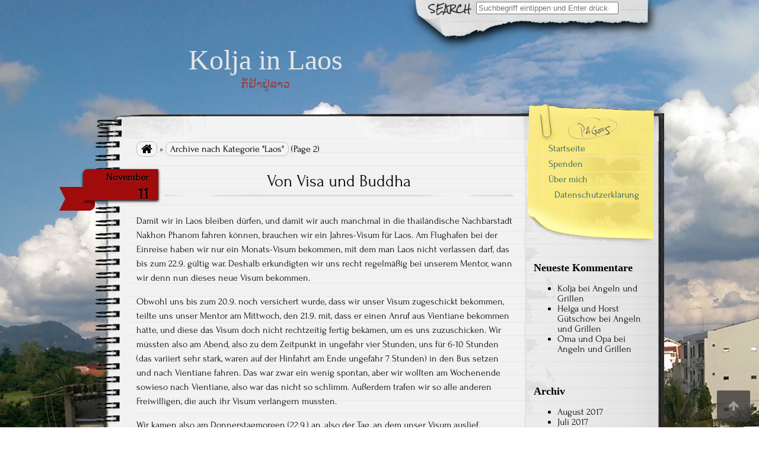

--- FILE ---
content_type: text/html; charset=UTF-8
request_url: https://klaos.de/category/laos/page/2/
body_size: 41020
content:
<!DOCTYPE html>
<!--[if IE 7]><html class="ie ie7" lang="de">
<![endif]-->
<!--[if IE 8]><html class="ie ie8" lang="de">
<![endif]-->
<!--[if !(IE 7) | !(IE 8)  ]><!--><html lang="de">
<!--<![endif]--><head ><meta http-equiv="Content-Type" content="text/html; charset=UTF-8" /><link data-asynced="1" as="style" onload="this.onload=null;this.rel='stylesheet'"  rel="preload" href="https://klaos.de/wp-content/themes/anarcho-notepad/style.css" type="text/css" media="screen" /><link rel="profile" href="http://gmpg.org/xfn/11"><link rel="pingback" href="https://klaos.de/xmlrpc.php"><meta name='robots' content='index, follow, max-image-preview:large, max-snippet:-1, max-video-preview:-1' /><meta name="google-site-verification" content="TBHnRIJjx7SB_-nTCPi6wAkPJE-HcExzTH1jBewzZMk" /><title>Laos Archive - Seite 2 von 2 - Kolja in Laos</title><link rel="canonical" href="https://klaos.de/category/laos/page/2/" /><link rel="prev" href="https://klaos.de/category/laos/" /> <script type="application/ld+json" class="yoast-schema-graph">{"@context":"https://schema.org","@graph":[{"@type":"CollectionPage","@id":"https://klaos.de/category/laos/","url":"https://klaos.de/category/laos/page/2/","name":"Laos Archive - Seite 2 von 2 - Kolja in Laos","isPartOf":{"@id":"https://klaos.de/#website"},"breadcrumb":{"@id":"https://klaos.de/category/laos/page/2/#breadcrumb"},"inLanguage":"de"},{"@type":"BreadcrumbList","@id":"https://klaos.de/category/laos/page/2/#breadcrumb","itemListElement":[{"@type":"ListItem","position":1,"name":"Startseite","item":"https://klaos.de/"},{"@type":"ListItem","position":2,"name":"Laos"}]},{"@type":"WebSite","@id":"https://klaos.de/#website","url":"https://klaos.de/","name":"Kolja in Laos","description":"ກໍ້ຢ້າຢູ່ລາວ","publisher":{"@id":"https://klaos.de/#/schema/person/438b4f56b452c71993d6e61dd4844ac3"},"potentialAction":[{"@type":"SearchAction","target":{"@type":"EntryPoint","urlTemplate":"https://klaos.de/?s={search_term_string}"},"query-input":{"@type":"PropertyValueSpecification","valueRequired":true,"valueName":"search_term_string"}}],"inLanguage":"de"},{"@type":["Person","Organization"],"@id":"https://klaos.de/#/schema/person/438b4f56b452c71993d6e61dd4844ac3","name":"Kolja","image":{"@type":"ImageObject","inLanguage":"de","@id":"https://klaos.de/#/schema/person/image/","url":"https://klaos.de/wp-content/litespeed/avatar/d3124ed0d6767a66f3446530289ebb16.jpg?ver=1768592220","contentUrl":"https://klaos.de/wp-content/litespeed/avatar/d3124ed0d6767a66f3446530289ebb16.jpg?ver=1768592220","caption":"Kolja"},"logo":{"@id":"https://klaos.de/#/schema/person/image/"}}]}</script> <link rel='dns-prefetch' href='//secure.gravatar.com' /><link rel='dns-prefetch' href='//stats.wp.com' /><link rel='dns-prefetch' href='//v0.wordpress.com' /><link rel='dns-prefetch' href='//jetpack.wordpress.com' /><link rel='dns-prefetch' href='//s0.wp.com' /><link rel='dns-prefetch' href='//public-api.wordpress.com' /><link rel='dns-prefetch' href='//0.gravatar.com' /><link rel='dns-prefetch' href='//1.gravatar.com' /><link rel='dns-prefetch' href='//2.gravatar.com' /><link rel='preconnect' href='//c0.wp.com' /><link rel='preconnect' href='//i0.wp.com' /><link rel="alternate" type="application/rss+xml" title="Kolja in Laos &raquo; Feed" href="https://klaos.de/feed/" /><link rel="alternate" type="application/rss+xml" title="Kolja in Laos &raquo; Kommentar-Feed" href="https://klaos.de/comments/feed/" /><link rel="alternate" type="application/rss+xml" title="Kolja in Laos &raquo; Laos Kategorie-Feed" href="https://klaos.de/category/laos/feed/" /><style id='wp-img-auto-sizes-contain-inline-css' type='text/css'>img:is([sizes=auto i],[sizes^="auto," i]){contain-intrinsic-size:3000px 1500px}
/*# sourceURL=wp-img-auto-sizes-contain-inline-css */</style><style id="litespeed-ccss">@media screen{section,article,header,nav,aside{display:block}a:link{color:#000;text-decoration:none}a:visited{color:#000;text-decoration:none}.aligncenter{display:block;margin-right:auto;margin-left:auto;text-align:center}body{margin:0;font-family:Forum,Tahoma,Arial,Helvetica,sans-serif;font-size:100%}.site-header{position:relative;width:960px;height:238px;margin:0 auto}#title{word-wrap:break-word;width:52%;height:70%;margin-left:4%;overflow:hidden}#title a{color:#e5e5e5}.site-title{position:relative;margin:0;padding:58px 0 10px;font-size:300%;line-height:.8;text-align:center}.site-description{position:relative;margin:0;font-size:120%;text-align:center}.top-search-form{width:25%;margin-left:67%;padding-top:.3%}.screen-reader-text{clip:rect(1px,1px,1px,1px);position:absolute!important}.search-field{width:100%}.search-submit{display:none}#content{word-wrap:break-word;width:870px;min-height:500px;margin:0 auto;margin-top:-1px;padding:0 20px 0 70px;background:url(https://klaos.de/wp-content/themes/anarcho-notepad/images/notepad-middle.png) repeat-y top center}#content .col01{width:73%;padding-bottom:3px;float:left;font-size:100%;line-height:150%}#content .col01 .post-title{margin:0;padding:0 0 10px;overflow:hidden;background:url(https://klaos.de/wp-content/themes/anarcho-notepad/images/line.png) repeat-x bottom;font-family:Forum,Times New Roman,Times,Georgia,serif;font-size:180%;font-weight:400;line-height:110%;text-align:center}#content .col01 .post-title a{color:#000;text-decoration:none}#content .col01 h2{text-align:center}#content .col01 .post{padding-top:5px;padding-bottom:30px}#content .col01 article{padding-bottom:30px}#content .col01 .post-inner{position:relative;padding-top:13px}#content .col01 .date-tab{z-index:1;position:relative;width:20%;margin:-5px 10px 10px -90px;float:left;border-radius:8px 1px 1px;background-color:#a00b0b;box-shadow:0 2px 4px #110303;color:#000;font-size:1.5em;font-weight:700;line-height:70%;text-shadow:0 1px 2px #c53d3d}#content .col01 .date-tab:before{position:absolute;top:30px;left:-40px;width:40px;height:0;border-width:20px 10px;border-style:solid;border-radius:0 0 10px;border-color:#a00b0b #a00b0b #a00b0b transparent;content:' '}#content .col01 .date-tab:after{position:absolute;top:100%;left:0;width:0;height:0;border-width:5px 10px;border-style:solid;border-radius:8px 0 0;border-color:#6d0404 #6d0404 transparent transparent;content:' '}#content .col01 .date-tab .month{display:block;padding:6px 16px 6px 0;font-size:70%;text-align:right}#content .col01 .date-tab .day{display:block;padding:6px 16px 2px 0;font-size:112%;font-weight:700;text-align:right}#content .col01 .post-inner p{overflow:visible}#content .col01 .post-inner a{text-decoration:underline}#sidebar{width:210px;float:right;font-size:100%;line-height:110%}#sidebar .yellow-sticker-middle{width:212px;background:url(https://klaos.de/wp-content/themes/anarcho-notepad/images/yellow-sticker-middle.png) repeat-y}#sidebar .yellow-sticker-middle ul{margin:0;padding:0;overflow:hidden}#sidebar .yellow-sticker-middle ul li{margin:0;padding:0;font-size:100%;line-height:110%;list-style:none}#sidebar .yellow-sticker-middle ul li a{display:block;width:170px;margin-left:10px;padding:4px 0 4px 25px;border-top:1px solid #ffe5be;color:#21565e}#sidebar .yellow-sticker-middle ul .sub-menu{padding-left:10px;overflow:hidden}#sidebar .yellow-sticker-bottom{width:188px;height:62px;padding:12px 12px 0;background:url(https://klaos.de/wp-content/themes/anarcho-notepad/images/yellow-sticker-bottom.png) no-repeat left bottom;font-size:100%;text-align:right}#sidebar .widget{display:block;width:90%;padding:10px}#sidebar .widget-title{font-family:Permanent Marker;font-size:18px}img{max-width:100%}img[class*=align],img[class*=wp-image-]{height:auto}.size-large{height:100%}#footer a{color:#909490;text-decoration:none}#footer a:visited{color:#909490;text-decoration:none}#breadcrumbs{width:104%;margin-bottom:20px;overflow:hidden;line-height:180%;text-shadow:0 0 1px #aaa;white-space:nowrap}#breadcrumbs a,#breadcrumbs span{padding:2px 7px;border:1px solid #bfbfbf;border-radius:10px;background-clip:padding-box;background-color:#f5f5f5;text-decoration:none}.scroll-to-top{z-index:10000;position:fixed;right:15px;bottom:10px;width:30px;height:30px;padding:11px 13px;border-radius:2px;background-color:#3f3b3b;font-family:Fontawesome;line-height:30px;text-align:center;opacity:.8}.category{padding-bottom:5px;list-style:none}}ul{box-sizing:border-box}:root{--wp--preset--font-size--normal:16px;--wp--preset--font-size--huge:42px}.aligncenter{clear:both}.screen-reader-text{border:0;clip:rect(1px,1px,1px,1px);clip-path:inset(50%);height:1px;margin:-1px;overflow:hidden;padding:0;position:absolute;width:1px;word-wrap:normal!important}body{--wp--preset--color--black:#000;--wp--preset--color--cyan-bluish-gray:#abb8c3;--wp--preset--color--white:#fff;--wp--preset--color--pale-pink:#f78da7;--wp--preset--color--vivid-red:#cf2e2e;--wp--preset--color--luminous-vivid-orange:#ff6900;--wp--preset--color--luminous-vivid-amber:#fcb900;--wp--preset--color--light-green-cyan:#7bdcb5;--wp--preset--color--vivid-green-cyan:#00d084;--wp--preset--color--pale-cyan-blue:#8ed1fc;--wp--preset--color--vivid-cyan-blue:#0693e3;--wp--preset--color--vivid-purple:#9b51e0;--wp--preset--gradient--vivid-cyan-blue-to-vivid-purple:linear-gradient(135deg,rgba(6,147,227,1) 0%,#9b51e0 100%);--wp--preset--gradient--light-green-cyan-to-vivid-green-cyan:linear-gradient(135deg,#7adcb4 0%,#00d082 100%);--wp--preset--gradient--luminous-vivid-amber-to-luminous-vivid-orange:linear-gradient(135deg,rgba(252,185,0,1) 0%,rgba(255,105,0,1) 100%);--wp--preset--gradient--luminous-vivid-orange-to-vivid-red:linear-gradient(135deg,rgba(255,105,0,1) 0%,#cf2e2e 100%);--wp--preset--gradient--very-light-gray-to-cyan-bluish-gray:linear-gradient(135deg,#eee 0%,#a9b8c3 100%);--wp--preset--gradient--cool-to-warm-spectrum:linear-gradient(135deg,#4aeadc 0%,#9778d1 20%,#cf2aba 40%,#ee2c82 60%,#fb6962 80%,#fef84c 100%);--wp--preset--gradient--blush-light-purple:linear-gradient(135deg,#ffceec 0%,#9896f0 100%);--wp--preset--gradient--blush-bordeaux:linear-gradient(135deg,#fecda5 0%,#fe2d2d 50%,#6b003e 100%);--wp--preset--gradient--luminous-dusk:linear-gradient(135deg,#ffcb70 0%,#c751c0 50%,#4158d0 100%);--wp--preset--gradient--pale-ocean:linear-gradient(135deg,#fff5cb 0%,#b6e3d4 50%,#33a7b5 100%);--wp--preset--gradient--electric-grass:linear-gradient(135deg,#caf880 0%,#71ce7e 100%);--wp--preset--gradient--midnight:linear-gradient(135deg,#020381 0%,#2874fc 100%);--wp--preset--duotone--dark-grayscale:url('#wp-duotone-dark-grayscale');--wp--preset--duotone--grayscale:url('#wp-duotone-grayscale');--wp--preset--duotone--purple-yellow:url('#wp-duotone-purple-yellow');--wp--preset--duotone--blue-red:url('#wp-duotone-blue-red');--wp--preset--duotone--midnight:url('#wp-duotone-midnight');--wp--preset--duotone--magenta-yellow:url('#wp-duotone-magenta-yellow');--wp--preset--duotone--purple-green:url('#wp-duotone-purple-green');--wp--preset--duotone--blue-orange:url('#wp-duotone-blue-orange');--wp--preset--font-size--small:13px;--wp--preset--font-size--medium:20px;--wp--preset--font-size--large:36px;--wp--preset--font-size--x-large:42px;--wp--preset--spacing--20:.44rem;--wp--preset--spacing--30:.67rem;--wp--preset--spacing--40:1rem;--wp--preset--spacing--50:1.5rem;--wp--preset--spacing--60:2.25rem;--wp--preset--spacing--70:3.38rem;--wp--preset--spacing--80:5.06rem}@media screen{.fa{display:inline-block;font:normal normal normal 14px/1 FontAwesome;font-size:inherit;text-rendering:auto;-webkit-font-smoothing:antialiased;-moz-osx-font-smoothing:grayscale}.fa-lg{font-size:1.33333333em;line-height:.75em;vertical-align:-15%}.fa-arrow-up:before{content:"\f062"}}:root{--swiper-theme-color:#007aff}:root{--swiper-navigation-size:44px}:root{--jp-carousel-primary-color:#fff;--jp-carousel-primary-subtle-color:#999;--jp-carousel-bg-color:#000;--jp-carousel-bg-faded-color:#222;--jp-carousel-border-color:#3a3a3a}.sd-content ul{list-style:none!important;margin:0!important;padding:0!important}.sd-content ul li{display:inline-block}.sd-content ul li a.sd-button,.sd-social-icon-text .sd-content ul li a.sd-button{background:#f8f8f8;border:1px solid #ccc;border-radius:3px;box-shadow:0 1px 0 rgba(0,0,0,.08);color:#656565!important;display:inline-block;font-family:Open Sans,sans-serif;font-size:12px;font-weight:400;line-height:23px;padding:1px 8px 0 5px;text-decoration:none!important;text-shadow:none}.sd-content ul li a.sd-button>span,.sd-social-icon-text .sd-content ul li a.sd-button>span{line-height:23px}.sd-content ul li a.sd-button:before{-webkit-font-smoothing:antialiased;-moz-osx-font-smoothing:grayscale;display:inline-block;font:normal 18px/1 social-logos;text-align:center;vertical-align:top}.sd-social-icon-text ul li a.sd-button:before{position:relative;top:2px}@media screen and (-webkit-min-device-pixel-ratio:0){.sd-content ul li a.sd-button:before{position:relative;top:2px}}.sd-content ul li{margin:0 5px 5px 0;padding:0}.sd-social-icon-text .sd-content ul li a span{margin-left:3px}.sd-social-icon-text .sd-content li.share-skype a:before{content:"\f220"}.sharing-hidden .inner{background:#fff;border:1px solid #ccc;border-radius:2px;box-shadow:0 5px 20px rgba(0,0,0,.2);margin-top:5px;max-width:400px;padding:10px;position:absolute;z-index:2}.sharing-hidden .inner ul{margin:0!important}.sharing-hidden .inner:after,.sharing-hidden .inner:before{border-bottom:8px solid #ccc;border-left:6px solid transparent;border-right:6px solid transparent;content:"";display:block;height:0;left:20px;position:absolute;top:-8px;width:0;z-index:1}.sharing-hidden .inner:after{border-bottom:8px solid #fff;border-left:6px solid transparent;border-right:6px solid transparent;top:-7px;z-index:2}.sharing-hidden ul{margin:0}.screen-reader-text{clip:rect(1px,1px,1px,1px);word-wrap:normal!important;border:0;-webkit-clip-path:inset(50%);clip-path:inset(50%);height:1px;margin:-1px;overflow:hidden;padding:0;position:absolute!important;width:1px}@media screen{body.custom-background{-webkit-background-size:contain;-moz-background-size:contain;-o-background-size:contain;background-size:contain}.site-title{font-family:Permanent Marker;color:}.site-description{font-family:Permanent Marker;color:#9b3e3e}#content .col01 .post-inner{font-family:Forum;font-size:}.site-header{background:url(https://klaos.de/wp-content/themes/anarcho-notepad/images/outer-back-search.png) no-repeat top center}}.recentcomments a{display:inline!important;padding:0!important;margin:0!important}body.custom-background{background-image:url("https://klaos.de/wp-content/uploads/IMAG0123.jpg");background-position:center top;background-size:auto;background-repeat:no-repeat;background-attachment:fixed}</style><script data-optimized="1" type="litespeed/javascript" data-src="https://klaos.de/wp-content/plugins/litespeed-cache/assets/js/css_async.min.js"></script> <link data-asynced="1" as="style" onload="this.onload=null;this.rel='stylesheet'"  rel='preload' id='wp-block-library-css' href='https://c0.wp.com/c/6.9/wp-includes/css/dist/block-library/style.min.css' type='text/css' media='all' /><style id='global-styles-inline-css' type='text/css'>:root{--wp--preset--aspect-ratio--square: 1;--wp--preset--aspect-ratio--4-3: 4/3;--wp--preset--aspect-ratio--3-4: 3/4;--wp--preset--aspect-ratio--3-2: 3/2;--wp--preset--aspect-ratio--2-3: 2/3;--wp--preset--aspect-ratio--16-9: 16/9;--wp--preset--aspect-ratio--9-16: 9/16;--wp--preset--color--black: #000000;--wp--preset--color--cyan-bluish-gray: #abb8c3;--wp--preset--color--white: #ffffff;--wp--preset--color--pale-pink: #f78da7;--wp--preset--color--vivid-red: #cf2e2e;--wp--preset--color--luminous-vivid-orange: #ff6900;--wp--preset--color--luminous-vivid-amber: #fcb900;--wp--preset--color--light-green-cyan: #7bdcb5;--wp--preset--color--vivid-green-cyan: #00d084;--wp--preset--color--pale-cyan-blue: #8ed1fc;--wp--preset--color--vivid-cyan-blue: #0693e3;--wp--preset--color--vivid-purple: #9b51e0;--wp--preset--gradient--vivid-cyan-blue-to-vivid-purple: linear-gradient(135deg,rgb(6,147,227) 0%,rgb(155,81,224) 100%);--wp--preset--gradient--light-green-cyan-to-vivid-green-cyan: linear-gradient(135deg,rgb(122,220,180) 0%,rgb(0,208,130) 100%);--wp--preset--gradient--luminous-vivid-amber-to-luminous-vivid-orange: linear-gradient(135deg,rgb(252,185,0) 0%,rgb(255,105,0) 100%);--wp--preset--gradient--luminous-vivid-orange-to-vivid-red: linear-gradient(135deg,rgb(255,105,0) 0%,rgb(207,46,46) 100%);--wp--preset--gradient--very-light-gray-to-cyan-bluish-gray: linear-gradient(135deg,rgb(238,238,238) 0%,rgb(169,184,195) 100%);--wp--preset--gradient--cool-to-warm-spectrum: linear-gradient(135deg,rgb(74,234,220) 0%,rgb(151,120,209) 20%,rgb(207,42,186) 40%,rgb(238,44,130) 60%,rgb(251,105,98) 80%,rgb(254,248,76) 100%);--wp--preset--gradient--blush-light-purple: linear-gradient(135deg,rgb(255,206,236) 0%,rgb(152,150,240) 100%);--wp--preset--gradient--blush-bordeaux: linear-gradient(135deg,rgb(254,205,165) 0%,rgb(254,45,45) 50%,rgb(107,0,62) 100%);--wp--preset--gradient--luminous-dusk: linear-gradient(135deg,rgb(255,203,112) 0%,rgb(199,81,192) 50%,rgb(65,88,208) 100%);--wp--preset--gradient--pale-ocean: linear-gradient(135deg,rgb(255,245,203) 0%,rgb(182,227,212) 50%,rgb(51,167,181) 100%);--wp--preset--gradient--electric-grass: linear-gradient(135deg,rgb(202,248,128) 0%,rgb(113,206,126) 100%);--wp--preset--gradient--midnight: linear-gradient(135deg,rgb(2,3,129) 0%,rgb(40,116,252) 100%);--wp--preset--font-size--small: 13px;--wp--preset--font-size--medium: 20px;--wp--preset--font-size--large: 36px;--wp--preset--font-size--x-large: 42px;--wp--preset--spacing--20: 0.44rem;--wp--preset--spacing--30: 0.67rem;--wp--preset--spacing--40: 1rem;--wp--preset--spacing--50: 1.5rem;--wp--preset--spacing--60: 2.25rem;--wp--preset--spacing--70: 3.38rem;--wp--preset--spacing--80: 5.06rem;--wp--preset--shadow--natural: 6px 6px 9px rgba(0, 0, 0, 0.2);--wp--preset--shadow--deep: 12px 12px 50px rgba(0, 0, 0, 0.4);--wp--preset--shadow--sharp: 6px 6px 0px rgba(0, 0, 0, 0.2);--wp--preset--shadow--outlined: 6px 6px 0px -3px rgb(255, 255, 255), 6px 6px rgb(0, 0, 0);--wp--preset--shadow--crisp: 6px 6px 0px rgb(0, 0, 0);}:where(.is-layout-flex){gap: 0.5em;}:where(.is-layout-grid){gap: 0.5em;}body .is-layout-flex{display: flex;}.is-layout-flex{flex-wrap: wrap;align-items: center;}.is-layout-flex > :is(*, div){margin: 0;}body .is-layout-grid{display: grid;}.is-layout-grid > :is(*, div){margin: 0;}:where(.wp-block-columns.is-layout-flex){gap: 2em;}:where(.wp-block-columns.is-layout-grid){gap: 2em;}:where(.wp-block-post-template.is-layout-flex){gap: 1.25em;}:where(.wp-block-post-template.is-layout-grid){gap: 1.25em;}.has-black-color{color: var(--wp--preset--color--black) !important;}.has-cyan-bluish-gray-color{color: var(--wp--preset--color--cyan-bluish-gray) !important;}.has-white-color{color: var(--wp--preset--color--white) !important;}.has-pale-pink-color{color: var(--wp--preset--color--pale-pink) !important;}.has-vivid-red-color{color: var(--wp--preset--color--vivid-red) !important;}.has-luminous-vivid-orange-color{color: var(--wp--preset--color--luminous-vivid-orange) !important;}.has-luminous-vivid-amber-color{color: var(--wp--preset--color--luminous-vivid-amber) !important;}.has-light-green-cyan-color{color: var(--wp--preset--color--light-green-cyan) !important;}.has-vivid-green-cyan-color{color: var(--wp--preset--color--vivid-green-cyan) !important;}.has-pale-cyan-blue-color{color: var(--wp--preset--color--pale-cyan-blue) !important;}.has-vivid-cyan-blue-color{color: var(--wp--preset--color--vivid-cyan-blue) !important;}.has-vivid-purple-color{color: var(--wp--preset--color--vivid-purple) !important;}.has-black-background-color{background-color: var(--wp--preset--color--black) !important;}.has-cyan-bluish-gray-background-color{background-color: var(--wp--preset--color--cyan-bluish-gray) !important;}.has-white-background-color{background-color: var(--wp--preset--color--white) !important;}.has-pale-pink-background-color{background-color: var(--wp--preset--color--pale-pink) !important;}.has-vivid-red-background-color{background-color: var(--wp--preset--color--vivid-red) !important;}.has-luminous-vivid-orange-background-color{background-color: var(--wp--preset--color--luminous-vivid-orange) !important;}.has-luminous-vivid-amber-background-color{background-color: var(--wp--preset--color--luminous-vivid-amber) !important;}.has-light-green-cyan-background-color{background-color: var(--wp--preset--color--light-green-cyan) !important;}.has-vivid-green-cyan-background-color{background-color: var(--wp--preset--color--vivid-green-cyan) !important;}.has-pale-cyan-blue-background-color{background-color: var(--wp--preset--color--pale-cyan-blue) !important;}.has-vivid-cyan-blue-background-color{background-color: var(--wp--preset--color--vivid-cyan-blue) !important;}.has-vivid-purple-background-color{background-color: var(--wp--preset--color--vivid-purple) !important;}.has-black-border-color{border-color: var(--wp--preset--color--black) !important;}.has-cyan-bluish-gray-border-color{border-color: var(--wp--preset--color--cyan-bluish-gray) !important;}.has-white-border-color{border-color: var(--wp--preset--color--white) !important;}.has-pale-pink-border-color{border-color: var(--wp--preset--color--pale-pink) !important;}.has-vivid-red-border-color{border-color: var(--wp--preset--color--vivid-red) !important;}.has-luminous-vivid-orange-border-color{border-color: var(--wp--preset--color--luminous-vivid-orange) !important;}.has-luminous-vivid-amber-border-color{border-color: var(--wp--preset--color--luminous-vivid-amber) !important;}.has-light-green-cyan-border-color{border-color: var(--wp--preset--color--light-green-cyan) !important;}.has-vivid-green-cyan-border-color{border-color: var(--wp--preset--color--vivid-green-cyan) !important;}.has-pale-cyan-blue-border-color{border-color: var(--wp--preset--color--pale-cyan-blue) !important;}.has-vivid-cyan-blue-border-color{border-color: var(--wp--preset--color--vivid-cyan-blue) !important;}.has-vivid-purple-border-color{border-color: var(--wp--preset--color--vivid-purple) !important;}.has-vivid-cyan-blue-to-vivid-purple-gradient-background{background: var(--wp--preset--gradient--vivid-cyan-blue-to-vivid-purple) !important;}.has-light-green-cyan-to-vivid-green-cyan-gradient-background{background: var(--wp--preset--gradient--light-green-cyan-to-vivid-green-cyan) !important;}.has-luminous-vivid-amber-to-luminous-vivid-orange-gradient-background{background: var(--wp--preset--gradient--luminous-vivid-amber-to-luminous-vivid-orange) !important;}.has-luminous-vivid-orange-to-vivid-red-gradient-background{background: var(--wp--preset--gradient--luminous-vivid-orange-to-vivid-red) !important;}.has-very-light-gray-to-cyan-bluish-gray-gradient-background{background: var(--wp--preset--gradient--very-light-gray-to-cyan-bluish-gray) !important;}.has-cool-to-warm-spectrum-gradient-background{background: var(--wp--preset--gradient--cool-to-warm-spectrum) !important;}.has-blush-light-purple-gradient-background{background: var(--wp--preset--gradient--blush-light-purple) !important;}.has-blush-bordeaux-gradient-background{background: var(--wp--preset--gradient--blush-bordeaux) !important;}.has-luminous-dusk-gradient-background{background: var(--wp--preset--gradient--luminous-dusk) !important;}.has-pale-ocean-gradient-background{background: var(--wp--preset--gradient--pale-ocean) !important;}.has-electric-grass-gradient-background{background: var(--wp--preset--gradient--electric-grass) !important;}.has-midnight-gradient-background{background: var(--wp--preset--gradient--midnight) !important;}.has-small-font-size{font-size: var(--wp--preset--font-size--small) !important;}.has-medium-font-size{font-size: var(--wp--preset--font-size--medium) !important;}.has-large-font-size{font-size: var(--wp--preset--font-size--large) !important;}.has-x-large-font-size{font-size: var(--wp--preset--font-size--x-large) !important;}
/*# sourceURL=global-styles-inline-css */</style><style id='classic-theme-styles-inline-css' type='text/css'>/*! This file is auto-generated */
.wp-block-button__link{color:#fff;background-color:#32373c;border-radius:9999px;box-shadow:none;text-decoration:none;padding:calc(.667em + 2px) calc(1.333em + 2px);font-size:1.125em}.wp-block-file__button{background:#32373c;color:#fff;text-decoration:none}
/*# sourceURL=/wp-includes/css/classic-themes.min.css */</style><link data-asynced="1" as="style" onload="this.onload=null;this.rel='stylesheet'"  rel='preload' id='bwg_fonts-css' href='https://klaos.de/wp-content/plugins/photo-gallery/css/bwg-fonts/fonts.css?ver=0.0.1' type='text/css' media='all' /><link data-asynced="1" as="style" onload="this.onload=null;this.rel='stylesheet'"  rel='preload' id='sumoselect-css' href='https://klaos.de/wp-content/plugins/photo-gallery/css/sumoselect.min.css?ver=3.4.6' type='text/css' media='all' /><link data-asynced="1" as="style" onload="this.onload=null;this.rel='stylesheet'"  rel='preload' id='mCustomScrollbar-css' href='https://klaos.de/wp-content/plugins/photo-gallery/css/jquery.mCustomScrollbar.min.css?ver=3.1.5' type='text/css' media='all' /><link data-asynced="1" as="style" onload="this.onload=null;this.rel='stylesheet'"  rel='preload' id='bwg_frontend-css' href='https://klaos.de/wp-content/plugins/photo-gallery/css/styles.min.css?ver=1.8.37' type='text/css' media='all' /><link data-asynced="1" as="style" onload="this.onload=null;this.rel='stylesheet'"  rel='preload' id='anarcho-font-awesome-css-css' href='https://klaos.de/wp-content/themes/anarcho-notepad/fonts/font-awesome/css/font-awesome.css?ver=2.48' type='text/css' media='screen' /><link data-asynced="1" as="style" onload="this.onload=null;this.rel='stylesheet'"  rel='preload' id='__EPYT__style-css' href='https://klaos.de/wp-content/plugins/youtube-embed-plus/styles/ytprefs.min.css?ver=14.2.4' type='text/css' media='all' /><style id='__EPYT__style-inline-css' type='text/css'>.epyt-gallery-thumb {
                        width: 33.333%;
                }
                
/*# sourceURL=__EPYT__style-inline-css */</style><link data-asynced="1" as="style" onload="this.onload=null;this.rel='stylesheet'"  rel='preload' id='sharedaddy-css' href='https://c0.wp.com/p/jetpack/15.4/modules/sharedaddy/sharing.css' type='text/css' media='all' /><link data-asynced="1" as="style" onload="this.onload=null;this.rel='stylesheet'"  rel='preload' id='social-logos-css' href='https://c0.wp.com/p/jetpack/15.4/_inc/social-logos/social-logos.min.css' type='text/css' media='all' /> <script type="litespeed/javascript" data-src="https://c0.wp.com/c/6.9/wp-includes/js/jquery/jquery.min.js" id="jquery-core-js"></script> <script type="litespeed/javascript" data-src="https://c0.wp.com/c/6.9/wp-includes/js/jquery/jquery-migrate.min.js" id="jquery-migrate-js"></script> <script type="litespeed/javascript" data-src="https://klaos.de/wp-content/plugins/photo-gallery/js/jquery.lazy.min.js?ver=1.8.37" id="bwg_lazyload-js"></script> <script type="litespeed/javascript" data-src="https://klaos.de/wp-content/plugins/photo-gallery/js/jquery.sumoselect.min.js?ver=3.4.6" id="sumoselect-js"></script> <script type="litespeed/javascript" data-src="https://klaos.de/wp-content/plugins/photo-gallery/js/tocca.min.js?ver=2.0.9" id="bwg_mobile-js"></script> <script type="litespeed/javascript" data-src="https://klaos.de/wp-content/plugins/photo-gallery/js/jquery.mCustomScrollbar.concat.min.js?ver=3.1.5" id="mCustomScrollbar-js"></script> <script type="litespeed/javascript" data-src="https://klaos.de/wp-content/plugins/photo-gallery/js/jquery.fullscreen.min.js?ver=0.6.0" id="jquery-fullscreen-js"></script> <script id="bwg_frontend-js-extra" type="litespeed/javascript">var bwg_objectsL10n={"bwg_field_required":"Feld ist erforderlich.","bwg_mail_validation":"Dies ist keine g\u00fcltige E-Mail-Adresse.","bwg_search_result":"Es gibt keine Bilder, die deiner Suche entsprechen.","bwg_select_tag":"Select Tag","bwg_order_by":"Order By","bwg_search":"Suchen","bwg_show_ecommerce":"Show Ecommerce","bwg_hide_ecommerce":"Hide Ecommerce","bwg_show_comments":"Kommentare anzeigen","bwg_hide_comments":"Kommentare ausblenden","bwg_restore":"Wiederherstellen","bwg_maximize":"Maximieren","bwg_fullscreen":"Vollbild","bwg_exit_fullscreen":"Vollbild verlassen","bwg_search_tag":"SEARCH...","bwg_tag_no_match":"No tags found","bwg_all_tags_selected":"All tags selected","bwg_tags_selected":"tags selected","play":"Wiedergeben","pause":"Pause","is_pro":"","bwg_play":"Wiedergeben","bwg_pause":"Pause","bwg_hide_info":"Info ausblenden","bwg_show_info":"Info anzeigen","bwg_hide_rating":"Hide rating","bwg_show_rating":"Show rating","ok":"Ok","cancel":"Cancel","select_all":"Select all","lazy_load":"1","lazy_loader":"https://klaos.de/wp-content/plugins/photo-gallery/images/ajax_loader.png","front_ajax":"0","bwg_tag_see_all":"see all tags","bwg_tag_see_less":"see less tags"}</script> <script type="litespeed/javascript" data-src="https://klaos.de/wp-content/plugins/photo-gallery/js/scripts.min.js?ver=1.8.37" id="bwg_frontend-js"></script> <script id="__ytprefs__-js-extra" type="litespeed/javascript">var _EPYT_={"ajaxurl":"https://klaos.de/wp-admin/admin-ajax.php","security":"a72d011a10","gallery_scrolloffset":"20","eppathtoscripts":"https://klaos.de/wp-content/plugins/youtube-embed-plus/scripts/","eppath":"https://klaos.de/wp-content/plugins/youtube-embed-plus/","epresponsiveselector":"[\"iframe.__youtube_prefs_widget__\"]","epdovol":"1","version":"14.2.4","evselector":"iframe.__youtube_prefs__[src], iframe[src*=\"youtube.com/embed/\"], iframe[src*=\"youtube-nocookie.com/embed/\"]","ajax_compat":"","maxres_facade":"eager","ytapi_load":"light","pause_others":"","stopMobileBuffer":"1","facade_mode":"","not_live_on_channel":""}</script> <script type="litespeed/javascript" data-src="https://klaos.de/wp-content/plugins/youtube-embed-plus/scripts/ytprefs.min.js?ver=14.2.4" id="__ytprefs__-js"></script> <link rel="https://api.w.org/" href="https://klaos.de/wp-json/" /><link rel="alternate" title="JSON" type="application/json" href="https://klaos.de/wp-json/wp/v2/categories/6" /><link rel="EditURI" type="application/rsd+xml" title="RSD" href="https://klaos.de/xmlrpc.php?rsd" /><style>img#wpstats{display:none}</style><style type="text/css" media="screen">body.custom-background {
            -webkit-background-size: contain;
            -moz-background-size: contain;
            -o-background-size: contain;
            background-size: contain;
        }
            .site-title {
            font-family: Permanent Marker;
            color: ;
        }
            .site-description {
            font-family: Permanent Marker;
            color: #9b3e3e;
        }
            #content .col01 .post-inner {
            font-family: Forum;
            font-size: ;
        }
            .site-header {
            background: url( https://klaos.de/wp-content/themes/anarcho-notepad/images/outer-back-search.png ) no-repeat top center;
        }</style><style type="text/css">.recentcomments a{display:inline !important;padding:0 !important;margin:0 !important;}</style><style type="text/css" id="custom-background-css">body.custom-background { background-image: url("https://klaos.de/wp-content/uploads/IMAG0123.jpg"); background-position: center top; background-size: auto; background-repeat: no-repeat; background-attachment: fixed; }</style><meta property="og:type" content="website" /><meta property="og:title" content="Laos Archive - Seite 2 von 2 - Kolja in Laos" /><meta property="og:url" content="https://klaos.de/category/laos/" /><meta property="og:site_name" content="Kolja in Laos" /><meta property="og:image" content="https://s0.wp.com/i/blank.jpg" /><meta property="og:image:width" content="200" /><meta property="og:image:height" content="200" /><meta property="og:image:alt" content="" /><meta property="og:locale" content="de_DE" /><link data-asynced="1" as="style" onload="this.onload=null;this.rel='stylesheet'"  rel='preload' id='tiled-gallery-css' href='https://c0.wp.com/p/jetpack/15.4/modules/tiled-gallery/tiled-gallery/tiled-gallery.css' type='text/css' media='all' /></head><body class="archive paged category category-laos category-6 custom-background paged-2 category-paged-2 wp-theme-anarcho-notepad"><header id="masthead" class="site-header" role="banner"><div class="top-search-form"><div id="search"><form role="search" method="get" class="search-form" action="https://klaos.de">
<label>
<span class="screen-reader-text">
Search for:            </span>
<input type="search" class="search-field" placeholder="Suchbegriff eintippen und Enter drücken" value="" name="s" title="Search" />
</label>
<input type="submit" class="search-submit" value="Search" /></form></div></div><div id="title">
<a class="home-link" href="https://klaos.de/" title="Kolja in Laos" rel="home"><p class="site-title">
Kolja in Laos</p><p class="site-description">
ກໍ້ຢ້າຢູ່ລາວ</p></a></div></header><section id="content" role="main"><div class="col01"><nav id="breadcrumbs"><a href="https://klaos.de" style="font-family: FontAwesome; font-size: 20px; vertical-align: bottom;">&#xf015;</a> &raquo; <span>Archive nach Kategorie "Laos"</span> (Page 2)</nav><article id="post-391" class="post-391 post type-post status-publish format-standard hentry category-laos category-vientiane"><a href="https://klaos.de/2016/11/11/von-visa-und-buddha/"><div class="date-tab">
<span class="month">November</span>
<span class="day">11</span></div></a><h2 class="post-title">
<a href="https://klaos.de/2016/11/11/von-visa-und-buddha/" rel="bookmark" title="Permanent Link to Von Visa und Buddha">
Von Visa und Buddha                </a></h2><div class="post-inner">
<a href="https://klaos.de/2016/11/11/von-visa-und-buddha/">
</a><p>Damit wir in Laos bleiben dürfen, und damit wir auch manchmal in die thailändische Nachbarstadt Nakhon Phanom fahren können, brauchen wir ein Jahres-Visum für Laos. Am Flughafen bei der Einreise haben wir nur ein Monats-Visum bekommen, mit dem man Laos nicht verlassen darf, das bis zum 22.9. gültig war. Deshalb erkundigten wir uns recht regelmäßig bei unserem Mentor, wann wir denn nun dieses neue Visum bekommen.</p><p>Obwohl uns bis zum 20.9. noch versichert wurde, dass wir unser Visum zugeschickt bekommen, teilte uns unser Mentor am Mittwoch, den 21.9. mit, dass er einen Anruf aus Vientiane bekommen hätte, und diese das Visum doch nicht rechtzeitig fertig bekämen, um es uns zuzuschicken. Wir müssten also am Abend, also zu dem Zeitpunkt in ungefähr vier Stunden, uns für 6-10 Stunden (das variiert sehr stark, waren auf der Hinfahrt am Ende ungefähr 7 Stunden) in den Bus setzen und nach Vientiane fahren. Das war zwar ein wenig spontan, aber wir wollten am Wochenende sowieso nach Vientiane, also war das nicht so schlimm. Außerdem trafen wir so alle anderen Freiwilligen, die auch ihr Visum verlängern mussten.</p><p>Wir kamen also am Donnerstagmorgen (22.9.) an, also der Tag, an dem unser Visum auslief. Nachdem wir uns noch einmal hingelegt hatten, riefen wir bei der LYU an, wann wir denn jetzt los sollen. Uns wurde mitgeteilt, dass wir alle warten sollten, wir werden im Laufe des Tages abgeholt. Als am Abend noch immer keiner vorbei gekommen war, und unsere Ansprechpartnerin nicht mehr auf ihr Handy reagierte, beschlossen wir, zur Einsatzstelle von Moritz zu gehen, da sie dort arbeitet. Wir kamen so ca. gegen 18:00 Uhr dort an, doch unsere Ansprechpartnerin war anscheinend inzwischen nach Hause gegangen und unsere Visa waren auch nirgendwo zu finden. Die Leute in der Einsatzstelle sagten aber, dass wir am nächsten Tag dann abgeholt werden und unser Visum bekommen.</p><figure style="width: 300px" class="wp-caption alignright"><a href="https://i0.wp.com/klaos.de/wp-content/uploads/DSC00608.jpg"><img data-lazyloaded="1" src="[data-uri]" data-recalc-dims="1" fetchpriority="high" decoding="async" data-src="https://i0.wp.com/klaos.de/wp-content/uploads/DSC00608-300x225.jpg?resize=300%2C225" alt="dsc00608" data-wp-pid="392" width="300" height="225"></a><figcaption class="wp-caption-text">Wir hatten sehr viel Spaß in den fünf Stunden</figcaption></figure><p>Am Freitagmittag wurden wir dann tatsächlich, bevor wir gefrühstückt hatten, abgeholt. Wir fuhren zu zwölft in einem Van ungefähr eine halbe Stunde zur thailändischen Grenze, da wir nach Thailand ausreisen müssen und wieder nach Laos einreisen, um ein neues Visum zu bekommen. Dort mussten wir dann wieder, wie bei der Einreise Papiere ausfüllen. Als wir diese beim Schalter abgeben wollten, gab es aber ein von uns schon erwartetes Problem: Das Visum war für einen Tag abgelaufen. Wir wurden in einen Raum gewinkt, wo uns von unserer Ansprechpartnerin mitgeteilt wurde, wir sollen jetzt 10$ pro Person zahlen, da wir das Visum überschritten haben. Da wir nicht einsahen, warum wir das jetzt zahlen müssten, weil wir ja absolut nichts dafür konnten, dass das Visum abgelaufen war, bezahlte sie nach langem diskutieren. Wir wurden also durch die Grenze gelassen und fuhren mit dem Bus über den Mekong nach Thailand. Als wir auf der anderen Seite ankamen, stellten wir uns also wieder in eine Schlange, um ein Thailand-Visum zu bekommen. Als die erste Person von uns dran kam, stellte sich heraus, dass wir eigentlich einen Zettel hätten ausfüllen müssen. Also nochmal raus aus dem Gebäude, Zettel ausfüllen und wieder anstellen. Jetzt muss doch alles klappen. Aber nein: Wir hätten theoretisch einen Stempel bekommen müssen, der sagt, dass wir aus Laos ausgereist sind. Da wir aber den Stress mit dem abgelaufen Visum hatten, fehlte dieser. Wir durften also nicht nach Thailand einreisen, sondern sollten wieder zurück, um uns einen Stempel abzuholen. Also machten wir uns auf die Suche nach dem Van, damit wir wieder zurück über den Mekong fahren können. Der war aber nirgendwo zu sehen. Auch unsere Ansprechpartnerin konnten wir nicht telefonisch erreichen, da wir in Thailand kein Netz hatten. Nach fünf Minuten sah Max dann aber doch den Van auf der anderen Seite von einem Zaun. Wir kletterten also rüber und fuhren wieder zurück auf die andere Seite. Dort also wieder in eine Schlange stellen, die Quittung der Bezahlung zeigen, einen Stempel im Reisepass bekommen, über den Mekong nach Thailand fahren, wieder in eine Schlange stellen und endlich unseren Stempel für Thailand bekommen. Dann wieder mit dem Van zurück fahren und Papiere ausfüllen, um nach Laos wieder einzureisen. Aber wenigstens haben wir dann jetzt nach 5 Stunden, die das ganze gedauert hat, unser Multiple-Entry Jahresvisum…</p><p>&nbsp;</p><p>…dachten wir. Aber natürlich darf das nicht so einfach sein. Als wir nämlich in unseren Reisepass guckten, war das nur wieder ein Single-Entry Monatsvisum, mit dem wir nicht nach Thailand dürfen. Das Jahresvisum war anscheinend dann doch noch nicht fertig (oder wie wir vermuten: noch nicht beantragt. Die Passbilder, die wir nach unserer Ankunft zum Beantragen in den Reisepass legen sollten, lagen noch alle drin.) Sehr hungrig (wir hatten ja den ganzen Tag nichts gegessen) machten wir uns auf den Weg zu einem Restaurant. Das hat dann sogar beim ersten Versuch geklappt.</p><p><a href="https://i0.wp.com/klaos.de/wp-content/uploads/IMG-20160927-WA0025.jpg"><img data-lazyloaded="1" src="[data-uri]" data-recalc-dims="1" decoding="async" class="alignright" data-src="https://i0.wp.com/klaos.de/wp-content/uploads/IMG-20160927-WA0025-300x225.jpg?resize=300%2C225" alt="img-20160927-wa0025" data-wp-pid="395" width="300" height="225"></a>Auch wenn das jetzt alles so scheint, als hätte ich kein Spaß in Vientiane gehabt, war eigentlich genau das Gegenteil der Fall: Es war sehr schön, die anderen Freiwilligen, die ich ja schon beim Vorbereitungsseminar kennengelernt und beim Hinflug wieder gesehen habe, einmal wieder zu treffen und es macht echt Spaß, mit denen zusammen zu sein.</p><p>Außerdem hatten wir ja nach den zwei vergeudeten Tagen, in denen wir uns hauptsächlich mit dem Visum beschäftigt haben (obwohl vergeudet hier auch übertrieben ist, wir hatten immer wieder jede Menge Spaß beim Karten, <a href="https://i0.wp.com/klaos.de/wp-content/uploads/DSC00580.jpg"><img data-lazyloaded="1" src="[data-uri]" data-recalc-dims="1" decoding="async" class="alignleft" data-src="https://i0.wp.com/klaos.de/wp-content/uploads/DSC00580-300x225.jpg?resize=300%2C225" alt="dsc00580" data-wp-pid="394" width="300" height="225"></a>Werwolf <a href="https://i0.wp.com/klaos.de/wp-content/uploads/DSC00578.jpg"><img data-lazyloaded="1" src="[data-uri]" data-recalc-dims="1" loading="lazy" decoding="async" class="alignleft" data-src="https://i0.wp.com/klaos.de/wp-content/uploads/DSC00578-150x150.jpg?resize=150%2C150" alt="dsc00578" data-wp-pid="393" width="150" height="150"></a>und Secret Hitler spielen) noch einen ganzen Tag Zeit, an dem wir machen konnten, was wir wollten, bevor wir Sonntag wieder zurück nach Thakhek mussten.</p><p>So beschlossen wir, am Samstag in den Buddha Park in Vientiane zu gehen. Der Buddha Park ist ein riesiger Park voller Skulpturen rund um den Buddhismus, mit einer riesigen liegenden Buddha-Statue in der Mitte. Außerdem lässt es sich in kleinen Hütten sehr gut Werwolf spielen. Aber da Bilder bekanntlich mehr als tausend Worte sprechen:</p><style id="bwg-style-0">#bwg_container1_0 #bwg_container2_0 .image_browser_images_conteiner_0 * {        -moz-box-sizing: border-box;        box-sizing: border-box;      }      #bwg_container1_0 #bwg_container2_0 .image_browser_images_conteiner_0{		background-color: rgba(245, 245, 245, 0.90);		text-align: center;		width: 100%;		border-style: none;		border-width: 2px;		border-color: #F7F7F7;		padding: 4px;		border-radius: 0;		position:relative;      }      #bwg_container1_0 #bwg_container2_0 .image_browser_images_0 {		display: inline-block;		-moz-box-sizing: border-box;		box-sizing: border-box;		font-size: 0;		text-align: center;		max-width: 100%;		width: 100%;      }      #bwg_container1_0 #bwg_container2_0 .image_browser_image_buttons_conteiner_0 {		text-align: center;      }      #bwg_container1_0 #bwg_container2_0 .image_browser_image_buttons_0 {		display: inline-block;		width:100%;      }      #bwg_container1_0 #bwg_container2_0 .bwg_image_browser_image_0 {        background-color: rgba(235, 235, 235, 0.80);		text-align: center;		display: inline-block;		vertical-align: middle;		margin: 2px auto;		padding: 4px;		border-radius: 0;		border: 1px none #F5F5F5;		box-shadow: ;		max-width: 500px;		width: 100%;		/*z-index: 100;*/		position: relative;      }      #bwg_container1_0 #bwg_container2_0 .bwg_image_alt_0{		display: table;		width: 100%;		font-size: 15px;		font-family: segoe ui;		color: #000000;		text-align:center;		padding-left: 8px;        word-break: break-word;      }      #bwg_container1_0 #bwg_container2_0 .bwg_image_browser_img_0 {        padding: 0 !important;		max-width: 100% !important;		height: inherit !important;		width: 100%;      }      @media only screen and (max-width : 320px) {		#bwg_container1_0 #bwg_container2_0 .displaying-num_0 {		  display: none;		}		#bwg_container1_0 #bwg_container2_0 .bwg_image_alt_0 {		  font-size: 10px !important;		}		#bwg_container1_0 #bwg_container2_0 .bwg_watermark_text_0,		#bwg_container1_0 #bwg_container2_0 .bwg_watermark_text_0:hover {		  font-size: 10px !important;		  text-decoration: none;		  margin: 4px;		  font-family: Arial;		  color: #FFFFFF !important;		  opacity: 0.30;		  text-decoration: none;		  position: relative;		  z-index: 10141;		}		#bwg_container1_0 #bwg_container2_0 .bwg_image_browser_image_description_0 {		  color: #000000;		  display: table;		  width: 100%;		  text-align: left;		  font-size: 8px !important;		  font-family: segoe ui;		  padding: 8px 8px 8px 8px;		  /*word-break: break-all;*/		  border-style: none;		  background-color: #EBEBEB;		  border-radius: 0;		  border-width: 1px;		}		#bwg_container1_0 #bwg_container2_0 .tablenav-pages_0 a {		  font-size: 10px !important;		}      }      #bwg_container1_0 #bwg_container2_0 .bwg_image_browser_image_desp_0 {				display: table;				clear: both;				text-align: center;        padding: 0px 5px 0px 5px;				width: 100%;      }      #bwg_container1_0 #bwg_container2_0 .bwg_image_browser_image_description_0 {        color: #000000;		display: table;		width: 100%;		text-align: left;		font-size: 15px;		font-family: segoe ui;		padding: 8px 8px 8px 8px;		word-break: break-word;		border-style: none;		background-color: #EBEBEB;		border-radius: 0;		border-width: 1px;      }      #bwg_container1_0 #bwg_container2_0 .bwg_image_browser_image_alt_0 {      	display:table;        clear: both;        text-align: center;        padding: 8px;        width: 100%;      }      /*watermark*/      #bwg_container1_0 #bwg_container2_0 .bwg_watermark_text_0,      #bwg_container1_0 #bwg_container2_0 .bwg_watermark_text_0:hover {        text-decoration: none;        margin: 4px;        font-size: 12px;        font-family: Arial;        color: #FFFFFF !important;        opacity: 0.30;        position: relative;        z-index: 10141;      }      #bwg_container1_0 #bwg_container2_0 .bwg_image_browser_image_contain_0{        position: absolute;        text-align: center;        vertical-align: middle;        width: 100%;        height: 100%;        cursor: pointer;      }      #bwg_container1_0 #bwg_container2_0 .bwg_image_browser_watermark_contain_0{        display: table;        vertical-align: middle;        width: 100%;        height: 100%;      }	       #bwg_container1_0 #bwg_container2_0 .bwg_image_browser_watermark_cont_0{        display: table-cell;        text-align: ;        position: relative;        vertical-align: ;      }      #bwg_container1_0 #bwg_container2_0 .bwg_image_browser_watermark_0{		display: inline-block;		overflow: hidden;		position: relative;		vertical-align: middle;		z-index: 10140;		width: 90px;		max-width: 18%;		margin: 10px 10px 10px 10px ;      }      #bwg_container1_0 #bwg_container2_0 .bwg_image_browser_watermark_text_0{        display: inline-block;		overflow: hidden;		position: relative;		vertical-align: middle;		z-index: 10140;		margin: 10px 10px 10px 10px;      }      #bwg_container1_0 #bwg_container2_0 .bwg_image_browser_watermark_img_0{        max-width: 100%;        opacity: 0.30;        position: relative;        z-index: 10141;      }      #bwg_container1_0 #bwg_container2_0 .bwg_none_selectable {        -webkit-touch-callout: none;        -webkit-user-select: none;        -khtml-user-select: none;        -moz-user-select: none;        -ms-user-select: none;        user-select: none;       ecoration: none;    }    #bwg_container1_0 #bwg_container2_0 .bwg_gal_title_0 {      background-color: rgba(0, 0, 0, 0);      color: #323A45;      display: block;      font-family: Ubuntu;      font-size: 16px;      font-weight: bold;      padding: 2px;      text-shadow: 0px 0px 0px #888888;      text-align: center;    }</style><div id="bwg_container1_0"         class="bwg_container bwg_thumbnail bwg_image_browser "         data-right-click-protection="0"         data-bwg="0"         data-scroll="0"         data-gallery-type="image_browser"         data-gallery-view-type="image_browser"         data-current-url="/category/laos/page/2/"         data-lightbox-url="https://klaos.de/wp-admin/admin-ajax.php?action=GalleryBox&#038;current_view=0&#038;gallery_id=1&#038;tag=0&#038;theme_id=1&#038;shortcode_id=1&#038;sort_by=order&#038;order_by=asc&#038;current_url=%2Fcategory%2Flaos%2Fpage%2F2%2F"         data-gallery-id="1"         data-popup-width="800"         data-popup-height="500"         data-is-album="gallery"         data-buttons-position="bottom"><div id="bwg_container2_0"><div id="ajax_loading_0" class="bwg_loading_div_1"><div class="bwg_loading_div_2"><div class="bwg_loading_div_3"><div id="loading_div_0" class="bwg_spider_ajax_loading"></div></div></div></div><form id="gal_front_form_0"              class="bwg-hidden"              method="post"              action="#"              data-current="0"              data-shortcode-id="1"              data-gallery-type="image_browser"              data-gallery-id="1"              data-tag="0"              data-album-id="0"              data-theme-id="1"              data-ajax-url="https://klaos.de/wp-admin/admin-ajax.php?action=bwg_frontend_data"><div id="bwg_container3_0" class="bwg-background bwg-background-0"><div id="bwg_image_browser_0" class="image_browser_images_conteiner_0 bwg-image_browser-images-wrapper bwg-container"         data-params='{&quot;is_pro&quot;:false,&quot;image_right_click&quot;:&quot;0&quot;,&quot;gallery_id&quot;:&quot;1&quot;}'         data-bwg="0"         data-lightbox-url="https://klaos.de/wp-admin/admin-ajax.php?action=GalleryBox&#038;current_view=0&#038;gallery_id=1&#038;tag=0&#038;theme_id=1&#038;shortcode_id=1&#038;sort_by=order&#038;order_by=asc&#038;current_url=%2Fcategory%2Flaos%2Fpage%2F2%2F"><div class="image_browser_images_0"><div class="image_browser_image_buttons_conteiner_0"><div class="image_browser_image_buttons_0"><div class="bwg_image_browser_image_0">                                  <a style="position:relative;"  class="bwg-a bwg_lightbox" data-image-id="9" data-elementor-open-lightbox="no">                    <img data-recalc-dims="1" decoding="async" class="skip-lazy bwg-item0 bwg_image_browser_img bwg_image_browser_img_0  bwg_lazyload lazy_loader"                         src="https://i0.wp.com/klaos.de/wp-content/plugins/photo-gallery/images/lazy_placeholder.gif?ssl=1"                         data-src="https://klaos.de/wp-content/uploads/photo-gallery/IMG-20161003-WA0016.jpg"                         alt=""                         title="" />                  </a></div></div></div></div></div><style>/*pagination styles*/      #bwg_container1_0 #bwg_container2_0 .tablenav-pages_0 {				text-align: center;				font-size: 12px;				font-family: segoe ui;				font-weight: bold;				color: #666666;				margin: 6px 0 4px;				display: block;      }      @media only screen and (max-width : 320px) {      #bwg_container1_0 #bwg_container2_0 .displaying-num_0 {     	 display: none;      }      }      #bwg_container1_0 #bwg_container2_0 .displaying-num_0 {				font-size: 12px;				font-family: segoe ui;				font-weight: bold;				color: #666666;				margin-right: 10px;				vertical-align: middle;      }      #bwg_container1_0 #bwg_container2_0 .paging-input_0 {				font-size: 12px;				font-family: segoe ui;				font-weight: bold;				color: #666666;				vertical-align: middle;      }      #bwg_container1_0 #bwg_container2_0 .tablenav-pages_0 a.disabled,      #bwg_container1_0 #bwg_container2_0 .tablenav-pages_0 a.disabled:hover,      #bwg_container1_0 #bwg_container2_0 .tablenav-pages_0 a.disabled:focus,			#bwg_container1_0 #bwg_container2_0 .tablenav-pages_0 input.bwg_current_page {				cursor: default;				color: rgba(102, 102, 102, 0.5);      }      #bwg_container1_0 #bwg_container2_0 .tablenav-pages_0 a,      #bwg_container1_0 #bwg_container2_0 .tablenav-pages_0 input.bwg_current_page {				cursor: pointer;				text-align: center;				font-size: 12px;				font-family: segoe ui;				font-weight: bold;				color: #666666;				text-decoration: none;				padding: 3px 6px;				margin: 0;				border-radius: 0;				border-style: solid;				border-width: 1px;				border-color: #E3E3E3;								background-color: rgba(255, 255, 255, 1.00);				box-shadow: 0;				transition: all 0.3s ease 0s;-webkit-transition: all 0.3s ease 0s;      }            #bwg_container1_0 #bwg_container2_0 .tablenav-pages_0 a.next-page:hover,      #bwg_container1_0 #bwg_container2_0 .tablenav-pages_0 a.prev-page:hover {        color: #000000;      }      #bwg_container1_0 #bwg_container2_0 .tablenav-pages_0 .first-page,      #bwg_container1_0 #bwg_container2_0 .tablenav-pages_0 .last-page {        padding: 0% 7%;      }      #bwg_container1_0 #bwg_container2_0 .tablenav-pages_0 .next-page {        margin: 0% 4% 0% 0%;      }      #bwg_container1_0 #bwg_container2_0 .tablenav-pages_0 .prev-page {        margin: 0% 0% 0% 4%;      }      #bwg_container1_0 #bwg_container2_0 .tablenav-pages_0 a {        font-size: 15px !important;        padding: 0% 7% !important;        border-style: none !important;        border-width: 1px;        border-color: #E3E3E3;        background-color: #FFFFFF;        opacity: 1.00;        transition: all 0.3s ease 0s;-webkit-transition: all 0.3s ease 0s;      }      .bwg_image_browser#bwg_container1_0 #bwg_container2_0 .tablenav-pages_0 a {         padding: 0% 11% !important;      }			#bwg_container1_0 #bwg_container2_0 .tablenav-pages_0 {        background-color: rgba(245, 245, 245, 0.90);        margin-top: 0;      }      .bwg_image_browser  .pagination-links_0 {        white-space: nowrap;      }      @media screen and (max-width: 465px) {        .bwg_image_browser#bwg_container1_0 #bwg_container2_0 .tablenav-pages_0 a {          padding: 0% 5% !important;          font-size: 13px;        }      }</style><span class="bwg_nav_cont_0"><div class="tablenav-pages_0">                      <span class="pagination-links_0 pagination-links" data-pages-count="9">              <span class="pagination-links_col1">              <a class="bwg-a first-page disabled" title="Gehe zur ersten Seite" >«</a>              <a class="bwg-a prev-page disabled" title="Gehe zur vorherigen Seite" >‹</a>              </span>							<span class="pagination-links_col2">									<input type="number" class="bwg_current_page" name="bwg_current_page" value="1" data-url-info="page_number_0" onkeypress="return bwg_change_page_0(event, this)" min="1" oninput="validity.valid||(value='')" />										von										<span class="total-pages_0">											9										</span>							</span>              <span class="pagination-links_col3">                <a class="bwg-a next-page-0" title="Gehe zur nächsten Seite" href="/category/laos/page/2/?page_number_0=2">›</a>                <a class="bwg-a last-page-0" title="Gehe zur letzten Seite" href="/category/laos/page/2/?page_number_0=9">»</a>              </span>						</span></div>                <input type="hidden" id="page_number_0" name="page_number_0" value="1" /> <script type="litespeed/javascript">if(jQuery('.bwg_nav_cont_0').length>1){jQuery('.bwg_nav_cont_0').first().remove()}function spider_page_0(cur,x,y,load_more){if(typeof load_more=="undefined"){var load_more=!1}if(jQuery(cur).hasClass('disabled')){return!1}var items_county_0=9;switch(y){case 1:if(x>=items_county_0){document.getElementById('page_number_0').value=items_county_0}else{document.getElementById('page_number_0').value=x+1}break;case 2:document.getElementById('page_number_0').value=items_county_0;break;case-1:if(x==1){document.getElementById('page_number_0').value=1}else{document.getElementById('page_number_0').value=x-1}break;case-2:document.getElementById('page_number_0').value=1;break;case 0:document.getElementById('page_number_0').value=x;break;default:document.getElementById('page_number_0').value=1}bwg_ajax('gal_front_form_0','0','bwg_image_browser_0','0','','gallery',0,'','',load_more,'',1)}jQuery('.first-page disabled').on('click',function(){spider_page_0(this,1,-2,'numeric');return!1});jQuery('.prev-page disabled').on('click',function(){spider_page_0(this,1,-1,'numeric');return!1});jQuery('.next-page-0').on('click',function(){spider_page_0(this,1,1,'numeric');return!1});jQuery('.last-page-0').on('click',function(){spider_page_0(this,1,2,'numeric');return!1});function bwg_change_page_0(e,that){if(e.key=='Enter'){var to_page=parseInt(jQuery(that).val());var pages_count=jQuery(that).parents(".pagination-links").data("pages-count");var current_url_param=jQuery(that).attr('data-url-info');if(to_page>pages_count){to_page=1}spider_page_0(this,to_page,0,'numeric');return!1}return!0}jQuery('.bwg_load_btn_0').on('click',function(){spider_page_0(this,1,1,!0);return!1})</script> </span></div></form><style>#bwg_container1_0 #bwg_container2_0 #spider_popup_overlay_0 {          background-color: #000000;          opacity: 0.70;          }</style><div id="bwg_spider_popup_loading_0" class="bwg_spider_popup_loading"></div><div id="spider_popup_overlay_0" class="spider_popup_overlay" onclick="spider_destroypopup(1000)"></div>        <input type="hidden" id="bwg_random_seed_0" value="113824036"></div></div> <script type="litespeed/javascript">if(document.readyState==='complete'){if(typeof bwg_main_ready=='function'){if(jQuery("#bwg_container1_0").height()){bwg_main_ready(jQuery("#bwg_container1_0"))}}}else{document.addEventListener('DOMContentLiteSpeedLoaded',function(){if(typeof bwg_main_ready=='function'){if(jQuery("#bwg_container1_0").height()){bwg_main_ready(jQuery("#bwg_container1_0"))}}})}</script> <p>Am nächsten Tag gingen wir dann noch Passbilder machen, da welche für unser Monatsvisum verwendet wurden und uns so wieder welche für unser Jahresvisum fehlten. Zum Schluss ging es wieder 8 Stunden zurück nach Thakhek.</p><div class="sharedaddy sd-sharing-enabled"><div class="robots-nocontent sd-block sd-social sd-social-icon-text sd-sharing"><h3 class="sd-title">Teilen mit:</h3><div class="sd-content"><ul><li class="share-jetpack-whatsapp"><a rel="nofollow noopener noreferrer"
data-shared="sharing-whatsapp-391"
class="share-jetpack-whatsapp sd-button share-icon"
href="https://klaos.de/2016/11/11/von-visa-und-buddha/?share=jetpack-whatsapp"
target="_blank"
aria-labelledby="sharing-whatsapp-391"
>
<span id="sharing-whatsapp-391" hidden>Klicken, um auf WhatsApp zu teilen (Wird in neuem Fenster geöffnet)</span>
<span>WhatsApp</span>
</a></li><li class="share-facebook"><a rel="nofollow noopener noreferrer"
data-shared="sharing-facebook-391"
class="share-facebook sd-button share-icon"
href="https://klaos.de/2016/11/11/von-visa-und-buddha/?share=facebook"
target="_blank"
aria-labelledby="sharing-facebook-391"
>
<span id="sharing-facebook-391" hidden>Klick, um auf Facebook zu teilen (Wird in neuem Fenster geöffnet)</span>
<span>Facebook</span>
</a></li><li class="share-twitter"><a rel="nofollow noopener noreferrer"
data-shared="sharing-twitter-391"
class="share-twitter sd-button share-icon"
href="https://klaos.de/2016/11/11/von-visa-und-buddha/?share=twitter"
target="_blank"
aria-labelledby="sharing-twitter-391"
>
<span id="sharing-twitter-391" hidden>Klicke, um auf X zu teilen (Wird in neuem Fenster geöffnet)</span>
<span>X</span>
</a></li><li class="share-email"><a rel="nofollow noopener noreferrer"
data-shared="sharing-email-391"
class="share-email sd-button share-icon"
href="mailto:?subject=%5BGeteilter%20Beitrag%5D%20Von%20Visa%20und%20Buddha&#038;body=https%3A%2F%2Fklaos.de%2F2016%2F11%2F11%2Fvon-visa-und-buddha%2F&#038;share=email"
target="_blank"
aria-labelledby="sharing-email-391"
data-email-share-error-title="Hast du deinen E-Mail-Anbieter eingerichtet?" data-email-share-error-text="Wenn du Probleme mit dem Teilen per E-Mail hast, ist die E-Mail möglicherweise nicht für deinen Browser eingerichtet. Du musst die neue E-Mail-Einrichtung möglicherweise selbst vornehmen." data-email-share-nonce="ea24ff6024" data-email-share-track-url="https://klaos.de/2016/11/11/von-visa-und-buddha/?share=email">
<span id="sharing-email-391" hidden>Klicken, um einem Freund einen Link per E-Mail zu senden (Wird in neuem Fenster geöffnet)</span>
<span>E-Mail</span>
</a></li><li class="share-print"><a rel="nofollow noopener noreferrer"
data-shared="sharing-print-391"
class="share-print sd-button share-icon"
href="https://klaos.de/2016/11/11/von-visa-und-buddha/?share=print"
target="_blank"
aria-labelledby="sharing-print-391"
>
<span id="sharing-print-391" hidden>Klicken zum Ausdrucken (Wird in neuem Fenster geöffnet)</span>
<span>Drucken</span>
</a></li><li class="share-end"></li></ul></div></div></div></div><div class="meta">
<i class="fa fa-folder-open"></i>
Katgeorie:<a href="https://klaos.de/category/laos/" rel="category tag">Laos</a>, <a href="https://klaos.de/category/laos/vientiane/" rel="category tag">Vientiane</a>                |
<i class="fa fa-commenting"></i>
<a href="https://klaos.de/2016/11/11/von-visa-und-buddha/#respond">Hinterlasse einen Kommentar</a></div></article><article id="post-379" class="post-379 post type-post status-publish format-standard hentry category-laos category-thakhek"><a href="https://klaos.de/2016/11/09/alltag-und-der-richt/"><div class="date-tab">
<span class="month">November</span>
<span class="day">9</span></div></a><h2 class="post-title">
<a href="https://klaos.de/2016/11/09/alltag-und-der-richt/" rel="bookmark" title="Permanent Link to Alltag Und der Richt">
Alltag Und der Richt                </a></h2><div class="post-inner">
<a href="https://klaos.de/2016/11/09/alltag-und-der-richt/">
</a><p>Erst einmal sorry, dass so lange nichts kam. Ich hatte ein wenig zu tun mit Uni-Bewerbungen und zusätzlich hatte ich noch Besuch, und hab so einfach keine freie Zeit gefunden. Doch kommen wir jetzt zu meinem Eintrag: Auch wenn es auf dem Blog ein wenig so wirkt, als wäre ich die ganze Zeit unterwegs, besteht doch ein Großteil meines Lebens hier in Thakhek daraus, in der Schule zu sein. Mein Tagesablauf sieht ungefähr wie folgt aus:</p><p>Um 8 Uhr stehe ich ungefähr auf, weil unser Lao-Unterricht von 9 bis 10 geht. Danach habe ich einmal die Woche eine Grundschulklasse von 10 bis 11:30, sonst frühstücken wir dann meistens zusammen.</p><p><iframe loading="lazy"  id="_ytid_63314"  width="480" height="270"  data-origwidth="480" data-origheight="270" src="https://www.youtube.com/embed/Hn4iqGcNfGc?enablejsapi=1&autoplay=0&cc_load_policy=0&cc_lang_pref=&iv_load_policy=1&loop=0&rel=1&fs=1&playsinline=0&autohide=2&theme=dark&color=red&controls=1&disablekb=0&" class="__youtube_prefs__  no-lazyload" title="YouTube player"  allow="fullscreen; accelerometer; autoplay; clipboard-write; encrypted-media; gyroscope; picture-in-picture; web-share" referrerpolicy="strict-origin-when-cross-origin" allowfullscreen data-no-lazy="1" data-skipgform_ajax_framebjll=""></iframe> <a href="https://i0.wp.com/klaos.de/wp-content/uploads/IMG-20161012-WA0003.jpg"><img data-lazyloaded="1" src="[data-uri]" data-recalc-dims="1" loading="lazy" decoding="async" class="alignleft" data-src="https://i0.wp.com/klaos.de/wp-content/uploads/IMG-20161012-WA0003-300x225.jpg?resize=300%2C225" alt="img-20161012-wa0003" width="300" height="225"></a></p><p>Wenn wir etwas vom Markt brauchen, oder irgendetwas anderes am Tag erledigen müssen, ist dazu jetzt meistens die Zeit.<br />
Am Nachmittag habe ich einmal die Woche eine Klasse, in der ich Leute aus der Regierungsorganisation unterrichte, die zwischen 20 und 40 Jahre alt sind.<br />
<a href="https://i0.wp.com/klaos.de/wp-content/uploads/IMG-20161108-WA0009.jpg"><img data-lazyloaded="1" src="[data-uri]" data-recalc-dims="1" loading="lazy" decoding="async" class="alignright" data-src="https://i0.wp.com/klaos.de/wp-content/uploads/IMG-20161108-WA0009-300x225.jpg?resize=300%2C225" alt="img-20161108-wa0009" width="300" height="225"></a>Jeden Abend, außer am Wochenende habe ich drei verschiedene Klassen: Eine von 17:00 bis 18:00, die nächste bis 19:00 und die letzte bis 20:00. Dabei habe ich von Montag bis Mittwoch immer dieselben drei Klassen und am Donnerstag und Freitag jeweils drei andere.</p><p>Die Klassen hier sind nicht nach Alter, sondern nach Niveau geteilt, auch wenn es innerhalb einer Klasse natürlich unterschiedlich gute Schüler*innen gibt. So sind in einigen Klassen Schüler*innen zwischen (geschätzt) acht und 18 Jahren.</p><p><a href="https://i0.wp.com/klaos.de/wp-content/uploads/IMG-20161108-WA0004.jpg"><img data-lazyloaded="1" src="[data-uri]" data-recalc-dims="1" loading="lazy" decoding="async" class="alignright" data-src="https://i0.wp.com/klaos.de/wp-content/uploads/IMG-20161108-WA0004-300x225.jpg?resize=300%2C225" alt="img-20161108-wa0004" width="300" height="225"></a>Alle Lehrer*innen halten sich an verschiedene Bücher für verschiedene Niveaus, nach denen wir Unterrichten. Die Stunden laufen meistens so ab: Da die meisten Schüler*innen kein Buch besitzen, wird am Anfang eine Konversation, eine Aufgabe oder ein anderer Text an die Tafel geschrieben, den die Schüler*innen dann fleißig abschreiben. <a href="https://i0.wp.com/klaos.de/wp-content/uploads/IMG-20160902-WA0001.jpg"><img data-lazyloaded="1" src="[data-uri]" data-recalc-dims="1" loading="lazy" decoding="async" class="alignleft" data-src="https://i0.wp.com/klaos.de/wp-content/uploads/IMG-20160902-WA0001-180x300.jpg?resize=180%2C300" alt="img-20160902-wa0001" width="180" height="300"></a>Danach übe ich meistens zusammen mit ihnen die Aussprache dieses Textes, da diese für Laot*innen besonders schwer ist. Nachdem alle Schüler*innen im Chor den Text nachgesprochen haben, kommen sie dann noch mal einzeln nach vorne und lesen den Text vor der Klasse vor. Das variiert natürlich von Stunde zu Stunde ein wenig, aber ist im Großen und Ganzen das, was ich mache.</p><p>Da in es in Laos zum guten Ton gehört, wenn eine Familie ihre Söhne für ein paar Jahre ins Kloster schickt, sind in einigen Klassen viele Novizen. Das sind auf den Bildern die mit den orangefarbenen Gewändern.</p><p>Nach der Schule Essen wir meist zu Abend, entweder zu Hause etwas selbstgekochtes oder im Restaurant.</p><div class="sharedaddy sd-sharing-enabled"><div class="robots-nocontent sd-block sd-social sd-social-icon-text sd-sharing"><h3 class="sd-title">Teilen mit:</h3><div class="sd-content"><ul><li class="share-jetpack-whatsapp"><a rel="nofollow noopener noreferrer"
data-shared="sharing-whatsapp-379"
class="share-jetpack-whatsapp sd-button share-icon"
href="https://klaos.de/2016/11/09/alltag-und-der-richt/?share=jetpack-whatsapp"
target="_blank"
aria-labelledby="sharing-whatsapp-379"
>
<span id="sharing-whatsapp-379" hidden>Klicken, um auf WhatsApp zu teilen (Wird in neuem Fenster geöffnet)</span>
<span>WhatsApp</span>
</a></li><li class="share-facebook"><a rel="nofollow noopener noreferrer"
data-shared="sharing-facebook-379"
class="share-facebook sd-button share-icon"
href="https://klaos.de/2016/11/09/alltag-und-der-richt/?share=facebook"
target="_blank"
aria-labelledby="sharing-facebook-379"
>
<span id="sharing-facebook-379" hidden>Klick, um auf Facebook zu teilen (Wird in neuem Fenster geöffnet)</span>
<span>Facebook</span>
</a></li><li class="share-twitter"><a rel="nofollow noopener noreferrer"
data-shared="sharing-twitter-379"
class="share-twitter sd-button share-icon"
href="https://klaos.de/2016/11/09/alltag-und-der-richt/?share=twitter"
target="_blank"
aria-labelledby="sharing-twitter-379"
>
<span id="sharing-twitter-379" hidden>Klicke, um auf X zu teilen (Wird in neuem Fenster geöffnet)</span>
<span>X</span>
</a></li><li class="share-email"><a rel="nofollow noopener noreferrer"
data-shared="sharing-email-379"
class="share-email sd-button share-icon"
href="mailto:?subject=%5BGeteilter%20Beitrag%5D%20Alltag%20Und%20der%20Richt&#038;body=https%3A%2F%2Fklaos.de%2F2016%2F11%2F09%2Falltag-und-der-richt%2F&#038;share=email"
target="_blank"
aria-labelledby="sharing-email-379"
data-email-share-error-title="Hast du deinen E-Mail-Anbieter eingerichtet?" data-email-share-error-text="Wenn du Probleme mit dem Teilen per E-Mail hast, ist die E-Mail möglicherweise nicht für deinen Browser eingerichtet. Du musst die neue E-Mail-Einrichtung möglicherweise selbst vornehmen." data-email-share-nonce="d1a331a87d" data-email-share-track-url="https://klaos.de/2016/11/09/alltag-und-der-richt/?share=email">
<span id="sharing-email-379" hidden>Klicken, um einem Freund einen Link per E-Mail zu senden (Wird in neuem Fenster geöffnet)</span>
<span>E-Mail</span>
</a></li><li class="share-print"><a rel="nofollow noopener noreferrer"
data-shared="sharing-print-379"
class="share-print sd-button share-icon"
href="https://klaos.de/2016/11/09/alltag-und-der-richt/?share=print"
target="_blank"
aria-labelledby="sharing-print-379"
>
<span id="sharing-print-379" hidden>Klicken zum Ausdrucken (Wird in neuem Fenster geöffnet)</span>
<span>Drucken</span>
</a></li><li class="share-end"></li></ul></div></div></div></div><div class="meta">
<i class="fa fa-folder-open"></i>
Katgeorie:<a href="https://klaos.de/category/laos/" rel="category tag">Laos</a>, <a href="https://klaos.de/category/laos/thakhek/" rel="category tag">Thakhek</a>                |
<i class="fa fa-commenting"></i>
<a href="https://klaos.de/2016/11/09/alltag-und-der-richt/#respond">Hinterlasse einen Kommentar</a></div></article><article id="post-343" class="post-343 post type-post status-publish format-standard hentry category-laos category-thakhek"><a href="https://klaos.de/2016/10/13/essen-tiere-was-tiere-essen/"><div class="date-tab">
<span class="month">Oktober</span>
<span class="day">13</span></div></a><h2 class="post-title">
<a href="https://klaos.de/2016/10/13/essen-tiere-was-tiere-essen/" rel="bookmark" title="Permanent Link to Essen, Tiere, was Tiere essen">
Essen, Tiere, was Tiere essen                </a></h2><div class="post-inner">
<a href="https://klaos.de/2016/10/13/essen-tiere-was-tiere-essen/">
</a><p><strong>Essen<a href="https://i0.wp.com/klaos.de/wp-content/uploads/IMG-20161012-WA0015.jpg"><img data-lazyloaded="1" src="[data-uri]" data-recalc-dims="1" loading="lazy" decoding="async" class="alignright size-medium wp-image-356" data-src="https://i0.wp.com/klaos.de/wp-content/uploads/IMG-20161012-WA0015-300x225.jpg?resize=300%2C225" alt="img-20161012-wa0015" height="225" width="300" data-srcset="https://i0.wp.com/klaos.de/wp-content/uploads/IMG-20161012-WA0015.jpg?resize=300%2C225&amp;ssl=1 300w, https://i0.wp.com/klaos.de/wp-content/uploads/IMG-20161012-WA0015.jpg?resize=1024%2C768&amp;ssl=1 1024w, https://i0.wp.com/klaos.de/wp-content/uploads/IMG-20161012-WA0015.jpg?resize=768%2C576&amp;ssl=1 768w, https://i0.wp.com/klaos.de/wp-content/uploads/IMG-20161012-WA0015.jpg?resize=307%2C230&amp;ssl=1 307w, https://i0.wp.com/klaos.de/wp-content/uploads/IMG-20161012-WA0015.jpg?w=1280&amp;ssl=1 1280w" data-sizes="auto, (max-width: 300px) 100vw, 300px" /></a></strong></p><p>Da ich letztes Mal mit Essen aufgehört habe, habe ich mir gedacht, dass ich genau da weiter mache. Denn Essen ist in den meisten Gesprächen ein wichtiges Thema, wenn nicht sogar das wichtigste Thema. Man wird immer wieder darauf angesprochen, was man essen kann. Als Tim einmal fragte, was denn das sei, was da verkauft wurde, wurde uns vom Nebenstand in etwa zugerufen: „Das ist scharf. Falangs essen das nicht!“ Tatsächlich kann das Essen, wenn man nicht aufpasst, schon einmal relativ scharf werden. In vielen Restaurants gibt es (statt Salz und Pfeffer) Chili, Zucker und Glutamat zum Würzen.</p><p>Eigentlich versucht man immer zusammen zu essen, es gibt hier das Sprichwort: „Kin pu diau bor sep!“, was so viel bedeutet wie alleine schmeckt das Essen nicht.</p><p>Was ich hier so an Gerichten kennengelernt habe:</p><ul><li><a href="https://i0.wp.com/klaos.de/wp-content/uploads/DSC00494.jpg"><img data-lazyloaded="1" src="[data-uri]" data-recalc-dims="1" loading="lazy" decoding="async" class="alignright size-medium wp-image-344" data-src="https://i0.wp.com/klaos.de/wp-content/uploads/DSC00494-300x225.jpg?resize=300%2C225" alt="dsc00494" height="225" width="300" data-srcset="https://i0.wp.com/klaos.de/wp-content/uploads/DSC00494.jpg?resize=300%2C225&amp;ssl=1 300w, https://i0.wp.com/klaos.de/wp-content/uploads/DSC00494.jpg?resize=1024%2C768&amp;ssl=1 1024w, https://i0.wp.com/klaos.de/wp-content/uploads/DSC00494.jpg?resize=768%2C576&amp;ssl=1 768w, https://i0.wp.com/klaos.de/wp-content/uploads/DSC00494.jpg?resize=1536%2C1152&amp;ssl=1 1536w, https://i0.wp.com/klaos.de/wp-content/uploads/DSC00494.jpg?resize=307%2C230&amp;ssl=1 307w, https://i0.wp.com/klaos.de/wp-content/uploads/DSC00494.jpg?w=2048&amp;ssl=1 2048w" data-sizes="auto, (max-width: 300px) 100vw, 300px" /></a>Nudelsuppe<br />
wird oft zum Frühstück gegessen, aber auch sonst eigentlich immer. Viele Restaurants bieten nur Nudelsuppe an. Gegessen wird sie mit Stäbchen und Löffel. In der Nudelsuppe sind natürlich erstmal die laotischen Nudeln (die ein wenig anders sind, als alles, was man in Deutschland bekommt), zusammen mit allerlei Grünzeugs und Fleisch. Gewürzt wird sie meistens mit Limone, Chili- und Fischsauce. Aber eigentlich kann alles drin sein, ich hatte auch schon mal eine mit geronnenem Schweineblut (was gar nicht so schlimm schmeckt, wie es sich anhört, eigentlich schmeckt das einfach nach nichts, vielleicht ein bisschen salzig)<a href="https://i0.wp.com/klaos.de/wp-content/uploads/DSC00495.jpg"><img data-lazyloaded="1" src="[data-uri]" data-recalc-dims="1" loading="lazy" decoding="async" class="alignright size-medium wp-image-345" data-src="https://i0.wp.com/klaos.de/wp-content/uploads/DSC00495-300x225.jpg?resize=300%2C225" alt="dsc00495" height="225" width="300" data-srcset="https://i0.wp.com/klaos.de/wp-content/uploads/DSC00495.jpg?resize=300%2C225&amp;ssl=1 300w, https://i0.wp.com/klaos.de/wp-content/uploads/DSC00495.jpg?resize=1024%2C768&amp;ssl=1 1024w, https://i0.wp.com/klaos.de/wp-content/uploads/DSC00495.jpg?resize=768%2C576&amp;ssl=1 768w, https://i0.wp.com/klaos.de/wp-content/uploads/DSC00495.jpg?resize=1536%2C1152&amp;ssl=1 1536w, https://i0.wp.com/klaos.de/wp-content/uploads/DSC00495.jpg?resize=307%2C230&amp;ssl=1 307w, https://i0.wp.com/klaos.de/wp-content/uploads/DSC00495.jpg?w=2048&amp;ssl=1 2048w" data-sizes="auto, (max-width: 300px) 100vw, 300px" /></a></li><li>Reis<br />
ist wohl mehr oder weniger die laotische Kartoffel. Es ist quasi das Grundnahrungsmittel, nicht umsonst bedeutet die Frage „Jao dai gkin kao leo bor?“ wortwörtlich „Du hast gegessen Reis fertig?“, ob man schon etwas gegessen hat.<br />
Außerdem gibt es hier nicht nur den normalen gekochten und gebratenen Reis, sondern auch Klebreis. Den kann man nicht nur besser mit Stäbchen essen, sondern man kann auch daraus mit der Hand Kügelchen formen, die man in allerlei Sachen tunken kan<a href="https://i0.wp.com/klaos.de/wp-content/uploads/IMG-20161012-WA0017.jpg"><img data-lazyloaded="1" src="[data-uri]" data-recalc-dims="1" loading="lazy" decoding="async" class="alignright wp-image-358" data-src="https://i0.wp.com/klaos.de/wp-content/uploads/IMG-20161012-WA0017-225x300.jpg?resize=107%2C143" alt="img-20161012-wa0017" height="143" width="107" data-srcset="https://i0.wp.com/klaos.de/wp-content/uploads/IMG-20161012-WA0017.jpg?resize=225%2C300&amp;ssl=1 225w, https://i0.wp.com/klaos.de/wp-content/uploads/IMG-20161012-WA0017.jpg?resize=768%2C1024&amp;ssl=1 768w, https://i0.wp.com/klaos.de/wp-content/uploads/IMG-20161012-WA0017.jpg?resize=1152%2C1536&amp;ssl=1 1152w, https://i0.wp.com/klaos.de/wp-content/uploads/IMG-20161012-WA0017.jpg?resize=173%2C230&amp;ssl=1 173w, https://i0.wp.com/klaos.de/wp-content/uploads/IMG-20161012-WA0017.jpg?w=1200&amp;ssl=1 1200w" data-sizes="auto, (max-width: 107px) 100vw, 107px" /></a>n bzw. auch Dinge damit greifen kann, wie z.B.</li><li>Papaya-Salat<br />
Der Papaya-Salat ist meistens relativ scharf. Im Salat sind meistens Papayas, Chilis, Tomaten, Schrimp-Paste und Fischsauce. Da ist es ganz gut, dass man den mit Klebreis zusammen ist.</li><li>Bambussuppe<br />
ist wie der Name schon sagt eine Suppe aus <a href="https://i0.wp.com/klaos.de/wp-content/uploads/IMG-20161003-WA0000.jpg"><img data-lazyloaded="1" src="[data-uri]" data-recalc-dims="1" loading="lazy" decoding="async" class="alignright wp-image-352" data-src="https://i0.wp.com/klaos.de/wp-content/uploads/IMG-20161003-WA0000-300x169.jpg?resize=241%2C136" alt="img-20161003-wa0000" height="136" width="241" data-srcset="https://i0.wp.com/klaos.de/wp-content/uploads/IMG-20161003-WA0000.jpg?resize=300%2C169&amp;ssl=1 300w, https://i0.wp.com/klaos.de/wp-content/uploads/IMG-20161003-WA0000.jpg?resize=1024%2C575&amp;ssl=1 1024w, https://i0.wp.com/klaos.de/wp-content/uploads/IMG-20161003-WA0000.jpg?resize=768%2C432&amp;ssl=1 768w, https://i0.wp.com/klaos.de/wp-content/uploads/IMG-20161003-WA0000.jpg?resize=1536%2C863&amp;ssl=1 1536w, https://i0.wp.com/klaos.de/wp-content/uploads/IMG-20161003-WA0000.jpg?resize=409%2C230&amp;ssl=1 409w, https://i0.wp.com/klaos.de/wp-content/uploads/IMG-20161003-WA0000.jpg?w=1600&amp;ssl=1 1600w" data-sizes="auto, (max-width: 241px) 100vw, 241px" /></a>Bambussprossen. Die schmeckt relativ bitter, aber nicht schlecht.</li><li>Fleisch<br />
zu allem essen gibt es irgendwie Fleisch. Sei es nun Schwein, Kuh, Hühnchen oder Fisch. Seltener sieht man auch mal Frösche oder Grashüpfer. Vegetarisch zu essen ist generell relativ schwierig, ich glaube auch<a href="https://i0.wp.com/klaos.de/wp-content/uploads/DSC00532.jpg"><img data-lazyloaded="1" src="[data-uri]" data-recalc-dims="1" loading="lazy" decoding="async" class="alignright size-medium wp-image-347" data-src="https://i0.wp.com/klaos.de/wp-content/uploads/DSC00532-300x225.jpg?resize=300%2C225" alt="dsc00532" height="225" width="300" data-srcset="https://i0.wp.com/klaos.de/wp-content/uploads/DSC00532.jpg?resize=300%2C225&amp;ssl=1 300w, https://i0.wp.com/klaos.de/wp-content/uploads/DSC00532.jpg?resize=1024%2C768&amp;ssl=1 1024w, https://i0.wp.com/klaos.de/wp-content/uploads/DSC00532.jpg?resize=768%2C576&amp;ssl=1 768w, https://i0.wp.com/klaos.de/wp-content/uploads/DSC00532.jpg?resize=1536%2C1152&amp;ssl=1 1536w, https://i0.wp.com/klaos.de/wp-content/uploads/DSC00532.jpg?resize=307%2C230&amp;ssl=1 307w, https://i0.wp.com/klaos.de/wp-content/uploads/DSC00532.jpg?w=2048&amp;ssl=1 2048w" data-sizes="auto, (max-width: 300px) 100vw, 300px" /></a>, dass so gut wie kein Laote Vegetarier ist. Wenigstens sieht man die Tiere hier überall mehr oder weniger frei rumlaufen, dabei bin ich mir auch relativ sicher, dass die nicht so Antibiotika-vollgepumpt sind wie in Deutschland.</li><li>Obst und Gemüse<br />
gibt es eigentlich relativ viel, also alles was man so kennt, wie Bananen (die hier viel kürzer sind), Äpfel, Tomaten, Pomelo, Gurken und Kokosnuss.</li></ul><p><a href="https://i0.wp.com/klaos.de/wp-content/uploads/IMG-20161012-WA0014.jpg"><img data-lazyloaded="1" src="[data-uri]" data-recalc-dims="1" loading="lazy" decoding="async" class="wp-image-355 alignleft" data-src="https://i0.wp.com/klaos.de/wp-content/uploads/IMG-20161012-WA0014-300x225.jpg?resize=196%2C147" alt="img-20161012-wa0014" height="147" width="196" data-srcset="https://i0.wp.com/klaos.de/wp-content/uploads/IMG-20161012-WA0014.jpg?resize=300%2C225&amp;ssl=1 300w, https://i0.wp.com/klaos.de/wp-content/uploads/IMG-20161012-WA0014.jpg?resize=1024%2C768&amp;ssl=1 1024w, https://i0.wp.com/klaos.de/wp-content/uploads/IMG-20161012-WA0014.jpg?resize=768%2C576&amp;ssl=1 768w, https://i0.wp.com/klaos.de/wp-content/uploads/IMG-20161012-WA0014.jpg?resize=1536%2C1152&amp;ssl=1 1536w, https://i0.wp.com/klaos.de/wp-content/uploads/IMG-20161012-WA0014.jpg?resize=307%2C230&amp;ssl=1 307w, https://i0.wp.com/klaos.de/wp-content/uploads/IMG-20161012-WA0014.jpg?w=1600&amp;ssl=1 1600w" data-sizes="auto, (max-width: 196px) 100vw, 196px" /></a>Generell wird hier mit Stäbchen, Messer und Gabel oder mit den Händen (bei Reiskügelchen) gegessen. Westliches Essen (wie Spaghetti, Milch und Brot) kann man zwar kaufen, ist aber verhältnismäßig viel teurer (wie alle westlichen Sachen) und aufgrund unseres schmalen Budgets kaufen wir das kaum. Deshalb vermiss&#8217; ich auch ein paar Sachen, wie Milch oder Käse. Milchprodukte gibt es wenig, und wenn dann nur sehr teuer. Nur Toastbrot und Baguette gibt es relativ billig.</p><p>Getrunken wird eigentlich hauptsächlich Wasser, Beer Lao und Pepsi. (Auch Mengenmäßig wahrscheinlich in der Reihenfolge)</p><p><strong>Tiere<a href="https://i0.wp.com/klaos.de/wp-content/uploads/IMG-20160826-WA0009.jpeg"><img data-lazyloaded="1" src="[data-uri]" data-recalc-dims="1" loading="lazy" decoding="async" class="alignright size-medium wp-image-350" data-src="https://i0.wp.com/klaos.de/wp-content/uploads/IMG-20160826-WA0009-300x170.jpeg?resize=300%2C170" alt="img-20160826-wa0009" height="170" width="300" data-srcset="https://i0.wp.com/klaos.de/wp-content/uploads/IMG-20160826-WA0009.jpeg?resize=300%2C170&amp;ssl=1 300w, https://i0.wp.com/klaos.de/wp-content/uploads/IMG-20160826-WA0009.jpeg?resize=1024%2C579&amp;ssl=1 1024w, https://i0.wp.com/klaos.de/wp-content/uploads/IMG-20160826-WA0009.jpeg?resize=768%2C434&amp;ssl=1 768w, https://i0.wp.com/klaos.de/wp-content/uploads/IMG-20160826-WA0009.jpeg?resize=1536%2C869&amp;ssl=1 1536w, https://i0.wp.com/klaos.de/wp-content/uploads/IMG-20160826-WA0009.jpeg?resize=407%2C230&amp;ssl=1 407w, https://i0.wp.com/klaos.de/wp-content/uploads/IMG-20160826-WA0009.jpeg?w=2048&amp;ssl=1 2048w" data-sizes="auto, (max-width: 300px) 100vw, 300px" /></a></strong></p><p>Tiere gibt es hier eigentlich überall. Man hört dauernd Hunde bellen, die einem auch manchmal kläffend nachlaufen, aber sobald du einen Schritt auf sie zugehst tierisch Schiss bekommen. Kühe werden auch die Könige der Straße genannt und stehen überall rum. Die interessiert es auch nicht, wenn du mit dem Moped angefahren kommst, die gehen gemütlich weiter ihres Weges. Außerdem sieht man noch häufiger Ziegen, Hühner und Katzen. Generell sind wahrscheinlich diese Tiere im Straßenverkehr die größte Gefahr, weil man manchmal aufpassen muss, dass man nach einer Kurve nicht in eine Kuh reinfährt.<a href="https://i0.wp.com/klaos.de/wp-content/uploads/20161009_124816.jpg"><img data-lazyloaded="1" src="[data-uri]" data-recalc-dims="1" loading="lazy" decoding="async" class="alignright size-medium wp-image-359" data-src="https://i0.wp.com/klaos.de/wp-content/uploads/20161009_124816-300x225.jpg?resize=300%2C225" alt="20161009_124816" height="225" width="300" data-srcset="https://i0.wp.com/klaos.de/wp-content/uploads/20161009_124816.jpg?resize=300%2C225&amp;ssl=1 300w, https://i0.wp.com/klaos.de/wp-content/uploads/20161009_124816.jpg?resize=1024%2C768&amp;ssl=1 1024w, https://i0.wp.com/klaos.de/wp-content/uploads/20161009_124816.jpg?resize=768%2C576&amp;ssl=1 768w, https://i0.wp.com/klaos.de/wp-content/uploads/20161009_124816.jpg?resize=1536%2C1152&amp;ssl=1 1536w, https://i0.wp.com/klaos.de/wp-content/uploads/20161009_124816.jpg?resize=307%2C230&amp;ssl=1 307w, https://i0.wp.com/klaos.de/wp-content/uploads/20161009_124816.jpg?w=2048&amp;ssl=1 2048w" data-sizes="auto, (max-width: 300px) 100vw, 300px" /></a><a href="https://i0.wp.com/klaos.de/wp-content/uploads/DSC00448.jpg"><img data-lazyloaded="1" src="[data-uri]" data-recalc-dims="1" loading="lazy" decoding="async" class="alignnone size-medium wp-image-354" data-src="https://i0.wp.com/klaos.de/wp-content/uploads/DSC00448-300x225.jpg?resize=300%2C225" alt="dsc00448" height="225" width="300" data-srcset="https://i0.wp.com/klaos.de/wp-content/uploads/DSC00448.jpg?resize=300%2C225&amp;ssl=1 300w, https://i0.wp.com/klaos.de/wp-content/uploads/DSC00448.jpg?resize=1024%2C768&amp;ssl=1 1024w, https://i0.wp.com/klaos.de/wp-content/uploads/DSC00448.jpg?resize=768%2C576&amp;ssl=1 768w, https://i0.wp.com/klaos.de/wp-content/uploads/DSC00448.jpg?resize=1536%2C1152&amp;ssl=1 1536w, https://i0.wp.com/klaos.de/wp-content/uploads/DSC00448.jpg?resize=307%2C230&amp;ssl=1 307w, https://i0.wp.com/klaos.de/wp-content/uploads/DSC00448.jpg?w=2048&amp;ssl=1 2048w" data-sizes="auto, (max-width: 300px) 100vw, 300px" /></a></p><p><a href="https://i0.wp.com/klaos.de/wp-content/uploads/DSC00319.jpg"><img data-lazyloaded="1" src="[data-uri]" data-recalc-dims="1" loading="lazy" decoding="async" class="alignright wp-image-353" data-src="https://i0.wp.com/klaos.de/wp-content/uploads/DSC00319-225x300.jpg?resize=63%2C84" alt="dsc00319" height="84" width="63"></a>In der Wohnung sieht man andauernd Geckos und Ameisen (auch richtig kleine). So merkt man auch schnell, wenn man irgendwo ausversehen etwas zu essen offen stehen lassen hat, innerhalb von einer Stunde hat sich nämlich garantiert ein Ameisenpfad dorthin gebildet.</p><p><strong>Die Gummibärchen-Rettungsaktion</strong></p><p>Eigentlich hatte ich eine große Box an Haribo-Süßigkeiten <a href="https://i0.wp.com/klaos.de/wp-content/uploads/DSC00529.jpg"><img data-lazyloaded="1" src="[data-uri]" data-recalc-dims="1" loading="lazy" decoding="async" class="alignright wp-image-346" data-src="https://i0.wp.com/klaos.de/wp-content/uploads/DSC00529-300x225.jpg?resize=223%2C167" alt="dsc00529" height="167" width="223" data-srcset="https://i0.wp.com/klaos.de/wp-content/uploads/DSC00529.jpg?resize=300%2C225&amp;ssl=1 300w, https://i0.wp.com/klaos.de/wp-content/uploads/DSC00529.jpg?resize=1024%2C768&amp;ssl=1 1024w, https://i0.wp.com/klaos.de/wp-content/uploads/DSC00529.jpg?resize=768%2C576&amp;ssl=1 768w, https://i0.wp.com/klaos.de/wp-content/uploads/DSC00529.jpg?resize=1536%2C1152&amp;ssl=1 1536w, https://i0.wp.com/klaos.de/wp-content/uploads/DSC00529.jpg?resize=307%2C230&amp;ssl=1 307w, https://i0.wp.com/klaos.de/wp-content/uploads/DSC00529.jpg?w=2048&amp;ssl=1 2048w" data-sizes="auto, (max-width: 223px) 100vw, 223px" /></a>als Gastgeschenk für meinen Mentor mitgenommen. Nichtsahnend packte ich sie aus und stellte sie in mein Zimmer.</p><p>Als ich später wieder kam, kam es, wie es kommen musste: Ein großer Ameisenpfad führte durch mein Zimmer und genau bis zur Box. Und natürlich hatte diese Box ein Loch. Aber die Gummibärchen waren uns viel zu wertvoll, als das man die einfach wegschmeißt. <a href="https://i0.wp.com/klaos.de/wp-content/uploads/DSC00571.jpg"><img data-lazyloaded="1" src="[data-uri]" data-recalc-dims="1" loading="lazy" decoding="async" class="alignright size-medium wp-image-348" data-src="https://i0.wp.com/klaos.de/wp-content/uploads/DSC00571-300x225.jpg?resize=300%2C225" alt="dsc00571" height="225" width="300" data-srcset="https://i0.wp.com/klaos.de/wp-content/uploads/DSC00571.jpg?resize=300%2C225&amp;ssl=1 300w, https://i0.wp.com/klaos.de/wp-content/uploads/DSC00571.jpg?resize=1024%2C768&amp;ssl=1 1024w, https://i0.wp.com/klaos.de/wp-content/uploads/DSC00571.jpg?resize=768%2C576&amp;ssl=1 768w, https://i0.wp.com/klaos.de/wp-content/uploads/DSC00571.jpg?resize=1536%2C1152&amp;ssl=1 1536w, https://i0.wp.com/klaos.de/wp-content/uploads/DSC00571.jpg?resize=307%2C230&amp;ssl=1 307w, https://i0.wp.com/klaos.de/wp-content/uploads/DSC00571.jpg?w=2048&amp;ssl=1 2048w" data-sizes="auto, (max-width: 300px) 100vw, 300px" /></a>Da wir zwei Kühlschränke haben und wir nur einen benutzen, stellte ich die Box zwei Tage in den kleinen Kühlschrank. Die Ameisen waren dann ein wenig betäubt und ließen sich abwaschen:</p><p>Jetzt kleben zwar die Gummibärchen aneinander und sehen nicht mehr so appetitlich aus, doch sie schmecken fast genauso gut, als wäre nichts passiert.</p><p><a href="https://i0.wp.com/klaos.de/wp-content/uploads/DSC00572.jpg"><img data-lazyloaded="1" src="[data-uri]" data-recalc-dims="1" loading="lazy" decoding="async" class="aligncenter size-large wp-image-349" data-src="https://i0.wp.com/klaos.de/wp-content/uploads/DSC00572-1024x768.jpg?resize=1024%2C768" alt="dsc00572" height="768" width="1024" data-srcset="https://i0.wp.com/klaos.de/wp-content/uploads/DSC00572.jpg?resize=1024%2C768&amp;ssl=1 1024w, https://i0.wp.com/klaos.de/wp-content/uploads/DSC00572.jpg?resize=300%2C225&amp;ssl=1 300w, https://i0.wp.com/klaos.de/wp-content/uploads/DSC00572.jpg?resize=768%2C576&amp;ssl=1 768w, https://i0.wp.com/klaos.de/wp-content/uploads/DSC00572.jpg?resize=1536%2C1152&amp;ssl=1 1536w, https://i0.wp.com/klaos.de/wp-content/uploads/DSC00572.jpg?resize=307%2C230&amp;ssl=1 307w, https://i0.wp.com/klaos.de/wp-content/uploads/DSC00572.jpg?w=2048&amp;ssl=1 2048w" data-sizes="auto, (max-width: 1000px) 100vw, 1000px" /></a></p><div class="sharedaddy sd-sharing-enabled"><div class="robots-nocontent sd-block sd-social sd-social-icon-text sd-sharing"><h3 class="sd-title">Teilen mit:</h3><div class="sd-content"><ul><li class="share-jetpack-whatsapp"><a rel="nofollow noopener noreferrer"
data-shared="sharing-whatsapp-343"
class="share-jetpack-whatsapp sd-button share-icon"
href="https://klaos.de/2016/10/13/essen-tiere-was-tiere-essen/?share=jetpack-whatsapp"
target="_blank"
aria-labelledby="sharing-whatsapp-343"
>
<span id="sharing-whatsapp-343" hidden>Klicken, um auf WhatsApp zu teilen (Wird in neuem Fenster geöffnet)</span>
<span>WhatsApp</span>
</a></li><li class="share-facebook"><a rel="nofollow noopener noreferrer"
data-shared="sharing-facebook-343"
class="share-facebook sd-button share-icon"
href="https://klaos.de/2016/10/13/essen-tiere-was-tiere-essen/?share=facebook"
target="_blank"
aria-labelledby="sharing-facebook-343"
>
<span id="sharing-facebook-343" hidden>Klick, um auf Facebook zu teilen (Wird in neuem Fenster geöffnet)</span>
<span>Facebook</span>
</a></li><li class="share-twitter"><a rel="nofollow noopener noreferrer"
data-shared="sharing-twitter-343"
class="share-twitter sd-button share-icon"
href="https://klaos.de/2016/10/13/essen-tiere-was-tiere-essen/?share=twitter"
target="_blank"
aria-labelledby="sharing-twitter-343"
>
<span id="sharing-twitter-343" hidden>Klicke, um auf X zu teilen (Wird in neuem Fenster geöffnet)</span>
<span>X</span>
</a></li><li class="share-email"><a rel="nofollow noopener noreferrer"
data-shared="sharing-email-343"
class="share-email sd-button share-icon"
href="mailto:?subject=%5BGeteilter%20Beitrag%5D%20Essen%2C%20Tiere%2C%20was%20Tiere%20essen&#038;body=https%3A%2F%2Fklaos.de%2F2016%2F10%2F13%2Fessen-tiere-was-tiere-essen%2F&#038;share=email"
target="_blank"
aria-labelledby="sharing-email-343"
data-email-share-error-title="Hast du deinen E-Mail-Anbieter eingerichtet?" data-email-share-error-text="Wenn du Probleme mit dem Teilen per E-Mail hast, ist die E-Mail möglicherweise nicht für deinen Browser eingerichtet. Du musst die neue E-Mail-Einrichtung möglicherweise selbst vornehmen." data-email-share-nonce="a483b00cc8" data-email-share-track-url="https://klaos.de/2016/10/13/essen-tiere-was-tiere-essen/?share=email">
<span id="sharing-email-343" hidden>Klicken, um einem Freund einen Link per E-Mail zu senden (Wird in neuem Fenster geöffnet)</span>
<span>E-Mail</span>
</a></li><li class="share-print"><a rel="nofollow noopener noreferrer"
data-shared="sharing-print-343"
class="share-print sd-button share-icon"
href="https://klaos.de/2016/10/13/essen-tiere-was-tiere-essen/?share=print"
target="_blank"
aria-labelledby="sharing-print-343"
>
<span id="sharing-print-343" hidden>Klicken zum Ausdrucken (Wird in neuem Fenster geöffnet)</span>
<span>Drucken</span>
</a></li><li class="share-end"></li></ul></div></div></div></div><div class="meta">
<i class="fa fa-folder-open"></i>
Katgeorie:<a href="https://klaos.de/category/laos/" rel="category tag">Laos</a>, <a href="https://klaos.de/category/laos/thakhek/" rel="category tag">Thakhek</a>                |
<i class="fa fa-commenting"></i>
<a href="https://klaos.de/2016/10/13/essen-tiere-was-tiere-essen/#respond">Hinterlasse einen Kommentar</a></div></article><article id="post-300" class="post-300 post type-post status-publish format-standard hentry category-laos category-thakhek"><a href="https://klaos.de/2016/09/29/tempel-thakhek-tham-xieng-liap/"><div class="date-tab">
<span class="month">September</span>
<span class="day">29</span></div></a><h2 class="post-title">
<a href="https://klaos.de/2016/09/29/tempel-thakhek-tham-xieng-liap/" rel="bookmark" title="Permanent Link to Tempel, Thakhek, Tham Xieng Liap">
Tempel, Thakhek, Tham Xieng Liap                </a></h2><div class="post-inner">
<a href="https://klaos.de/2016/09/29/tempel-thakhek-tham-xieng-liap/">
</a><p>Nach dem Wochenende bekamen wir eine erfreuliche Nachricht: Tim, der auch Freiwilliger in Thakhek vor zwei Jahren war und jetzt in Berlin studiert, macht gerade ein Praktikum im Süden von Laos und kommt uns besuchen. Da seine (laotische) Freundin hier auch in der Nähe wohnt, passte das ganz gut.<br />
Das gute daran ist: Tim kann fließend laotisch (und natürlich deutsch). So kann er alles, was man sagt dolmetschen und es ist viel einfacher, über ihn zu kommunizieren, als über Englisch mit laotischem Akzent. Außerdem kennt er hier die Gegend ziemlich gut, er war ja schließlich auch ein Jahr hier.</p><p><a href="https://i0.wp.com/klaos.de/wp-content/uploads/DSC00334.jpg"><img data-lazyloaded="1" src="[data-uri]" data-recalc-dims="1" loading="lazy" decoding="async" class="wp-image-303 alignnone" data-src="https://i0.wp.com/klaos.de/wp-content/uploads/DSC00334-300x225.jpg?resize=300%2C225" alt="dsc00334" width="300" height="225" data-srcset="https://i0.wp.com/klaos.de/wp-content/uploads/DSC00334.jpg?resize=300%2C225&amp;ssl=1 300w, https://i0.wp.com/klaos.de/wp-content/uploads/DSC00334.jpg?resize=1024%2C768&amp;ssl=1 1024w, https://i0.wp.com/klaos.de/wp-content/uploads/DSC00334.jpg?resize=768%2C576&amp;ssl=1 768w, https://i0.wp.com/klaos.de/wp-content/uploads/DSC00334.jpg?resize=1536%2C1152&amp;ssl=1 1536w, https://i0.wp.com/klaos.de/wp-content/uploads/DSC00334.jpg?resize=307%2C230&amp;ssl=1 307w, https://i0.wp.com/klaos.de/wp-content/uploads/DSC00334.jpg?w=2048&amp;ssl=1 2048w" data-sizes="auto, (max-width: 300px) 100vw, 300px" /></a><a href="https://i0.wp.com/klaos.de/wp-content/uploads/DSC00325.jpg"><img data-lazyloaded="1" src="[data-uri]" data-recalc-dims="1" loading="lazy" decoding="async" class="wp-image-302 size-medium alignnone" data-src="https://i0.wp.com/klaos.de/wp-content/uploads/DSC00325-300x225.jpg?resize=300%2C225" alt="dsc00325" width="300" height="225" data-srcset="https://i0.wp.com/klaos.de/wp-content/uploads/DSC00325.jpg?resize=300%2C225&amp;ssl=1 300w, https://i0.wp.com/klaos.de/wp-content/uploads/DSC00325.jpg?resize=1024%2C768&amp;ssl=1 1024w, https://i0.wp.com/klaos.de/wp-content/uploads/DSC00325.jpg?resize=768%2C576&amp;ssl=1 768w, https://i0.wp.com/klaos.de/wp-content/uploads/DSC00325.jpg?resize=1536%2C1152&amp;ssl=1 1536w, https://i0.wp.com/klaos.de/wp-content/uploads/DSC00325.jpg?resize=307%2C230&amp;ssl=1 307w, https://i0.wp.com/klaos.de/wp-content/uploads/DSC00325.jpg?w=2048&amp;ssl=1 2048w" data-sizes="auto, (max-width: 300px) 100vw, 300px" /></a></p><p>So kam es, dass wir am <strong>Dienstag</strong> zum That Sikhottabong aufbrachen. Der That Sikhottabong ist ein ungefähr 30 Meter hoher <a href="https://i0.wp.com/klaos.de/wp-content/uploads/DSC00376.jpg"><img data-lazyloaded="1" src="[data-uri]" data-recalc-dims="1" loading="lazy" decoding="async" class="alignright size-medium wp-image-305" data-src="https://i0.wp.com/klaos.de/wp-content/uploads/DSC00376-300x225.jpg?resize=300%2C225" alt="dsc00376" width="300" height="225" data-srcset="https://i0.wp.com/klaos.de/wp-content/uploads/DSC00376.jpg?resize=300%2C225&amp;ssl=1 300w, https://i0.wp.com/klaos.de/wp-content/uploads/DSC00376.jpg?resize=1024%2C768&amp;ssl=1 1024w, https://i0.wp.com/klaos.de/wp-content/uploads/DSC00376.jpg?resize=768%2C576&amp;ssl=1 768w, https://i0.wp.com/klaos.de/wp-content/uploads/DSC00376.jpg?resize=1536%2C1152&amp;ssl=1 1536w, https://i0.wp.com/klaos.de/wp-content/uploads/DSC00376.jpg?resize=307%2C230&amp;ssl=1 307w, https://i0.wp.com/klaos.de/wp-content/uploads/DSC00376.jpg?w=2048&amp;ssl=1 2048w" data-sizes="auto, (max-width: 300px) 100vw, 300px" /></a>Stupa (That = Stupa) in der Nähe von Thakhek. Doch bevor wir den Tempel besichtigten, haben wir noch einmal auf dem Gelände ein wenig Moped fahren geübt, damit Tim unserem Mentor versichern kann, dass wir ein bisschen fahren können und wirklich keinen Unfall bauen.</p><p>Nachdem wir uns ein wenig entspannten, ging es dann aber auch auf das Gelände vom Stupa.</p><p>Am Eingang bekamen wir erstmal ein paar Räucherstäbchen, die mit einer Kerze (zum Anzünden) zusammengebunden waren. <a href="https://i0.wp.com/klaos.de/wp-content/uploads/DSC00384-2.jpg"><img data-lazyloaded="1" src="[data-uri]" data-recalc-dims="1" loading="lazy" decoding="async" class="alignright size-medium wp-image-317" data-src="https://i0.wp.com/klaos.de/wp-content/uploads/DSC00384-2-225x300.jpg?resize=225%2C300" alt="dsc00384-2" width="225" height="300" data-srcset="https://i0.wp.com/klaos.de/wp-content/uploads/DSC00384-2.jpg?resize=225%2C300&amp;ssl=1 225w, https://i0.wp.com/klaos.de/wp-content/uploads/DSC00384-2.jpg?resize=768%2C1024&amp;ssl=1 768w, https://i0.wp.com/klaos.de/wp-content/uploads/DSC00384-2.jpg?resize=1152%2C1536&amp;ssl=1 1152w, https://i0.wp.com/klaos.de/wp-content/uploads/DSC00384-2.jpg?resize=173%2C230&amp;ssl=1 173w, https://i0.wp.com/klaos.de/wp-content/uploads/DSC00384-2.jpg?w=1536&amp;ssl=1 1536w" data-sizes="auto, (max-width: 225px) 100vw, 225px" /></a><a href="https://i0.wp.com/klaos.de/wp-content/uploads/DSC00386.jpg"><img data-lazyloaded="1" src="[data-uri]" data-recalc-dims="1" loading="lazy" decoding="async" class="alignright wp-image-312" data-src="https://i0.wp.com/klaos.de/wp-content/uploads/DSC00386-300x225.jpg?resize=279%2C209" alt="dsc00386" width="279" height="209" data-srcset="https://i0.wp.com/klaos.de/wp-content/uploads/DSC00386.jpg?resize=300%2C225&amp;ssl=1 300w, https://i0.wp.com/klaos.de/wp-content/uploads/DSC00386.jpg?resize=1024%2C768&amp;ssl=1 1024w, https://i0.wp.com/klaos.de/wp-content/uploads/DSC00386.jpg?resize=768%2C576&amp;ssl=1 768w, https://i0.wp.com/klaos.de/wp-content/uploads/DSC00386.jpg?resize=1536%2C1152&amp;ssl=1 1536w, https://i0.wp.com/klaos.de/wp-content/uploads/DSC00386.jpg?resize=307%2C230&amp;ssl=1 307w, https://i0.wp.com/klaos.de/wp-content/uploads/DSC00386.jpg?w=2048&amp;ssl=1 2048w" data-sizes="auto, (max-width: 279px) 100vw, 279px" /></a>Wir gingen in den Tempel und Tim zeigte uns, was wir machen sollten: Wir knieten uns vor einer Buddha-Statue und berührten mehrmals den Boden mit Hände und Kopf. Am Ende&nbsp; zündeten wir die Kerze an und ein Mönch band uns ein Bändchen um. Währenddessen murmelte er etwas und Tim und Michi legten jeweils eine Hand auf meine Schulter. Bevor wir den Tempel verließen, durfte jeder noch einmal auf einen Gong hauen.</p><p><a href="https://i0.wp.com/klaos.de/wp-content/uploads/DSC00392.jpg"><img data-lazyloaded="1" src="[data-uri]" data-recalc-dims="1" loading="lazy" decoding="async" class="wp-image-313 alignleft" data-src="https://i0.wp.com/klaos.de/wp-content/uploads/DSC00392-300x225.jpg?resize=252%2C189" alt="dsc00392" width="252" height="189" data-srcset="https://i0.wp.com/klaos.de/wp-content/uploads/DSC00392.jpg?resize=300%2C225&amp;ssl=1 300w, https://i0.wp.com/klaos.de/wp-content/uploads/DSC00392.jpg?resize=1024%2C768&amp;ssl=1 1024w, https://i0.wp.com/klaos.de/wp-content/uploads/DSC00392.jpg?resize=768%2C576&amp;ssl=1 768w, https://i0.wp.com/klaos.de/wp-content/uploads/DSC00392.jpg?resize=1536%2C1152&amp;ssl=1 1536w, https://i0.wp.com/klaos.de/wp-content/uploads/DSC00392.jpg?resize=307%2C230&amp;ssl=1 307w, https://i0.wp.com/klaos.de/wp-content/uploads/DSC00392.jpg?w=2048&amp;ssl=1 2048w" data-sizes="auto, (max-width: 252px) 100vw, 252px" /></a>Draußen durften wir dann vor dem That unsere zweiten Räucherstäbchen anzünden und jeder bekam einen Zettel, auf dem sowas wie ein Glückskeksspruch stand. (Auf meinem stand, dass ich wieder mehr Zeit mit meiner Familie verbringen soll, kein gutes Zeichen am Anfang des Auslandsjahrs 😆 )</p><p><a href="https://i0.wp.com/klaos.de/wp-content/uploads/DSC00381.jpg"><img data-lazyloaded="1" src="[data-uri]" data-recalc-dims="1" loading="lazy" decoding="async" class="alignright wp-image-310" data-src="https://i0.wp.com/klaos.de/wp-content/uploads/DSC00381-300x225.jpg?resize=232%2C174" alt="dsc00381" width="232" height="174" data-srcset="https://i0.wp.com/klaos.de/wp-content/uploads/DSC00381.jpg?resize=300%2C225&amp;ssl=1 300w, https://i0.wp.com/klaos.de/wp-content/uploads/DSC00381.jpg?resize=1024%2C768&amp;ssl=1 1024w, https://i0.wp.com/klaos.de/wp-content/uploads/DSC00381.jpg?resize=768%2C576&amp;ssl=1 768w, https://i0.wp.com/klaos.de/wp-content/uploads/DSC00381.jpg?resize=1536%2C1152&amp;ssl=1 1536w, https://i0.wp.com/klaos.de/wp-content/uploads/DSC00381.jpg?resize=307%2C230&amp;ssl=1 307w, https://i0.wp.com/klaos.de/wp-content/uploads/DSC00381.jpg?w=2048&amp;ssl=1 2048w" data-sizes="auto, (max-width: 232px) 100vw, 232px" /></a>Neben dem That sind verschiedene Figuren, die alle für einen Wochentag stehen. Im Buddhismus ist es wichtig, an welchem Wochentag man geboren ist, hier z.B. ganz rechts der Samstag, wie der 27.12.1997.</p><p>Am Nachmittag hatten wir noch ein Gespräch im Bürogebäude der LYU, wo uns die grundsätzlichen Regeln erklärt wurden (und wo ich auch das Hintergrundbild fotografiert habe). Am Abend gingen wir dann noch in einen Pub, wo Tim dafür, dass er zusammen mit einer <a href="https://i0.wp.com/klaos.de/wp-content/uploads/DSC00396.jpg"><img data-lazyloaded="1" src="[data-uri]" data-recalc-dims="1" loading="lazy" decoding="async" class="alignright wp-image-314" data-src="https://i0.wp.com/klaos.de/wp-content/uploads/DSC00396-150x150.jpg?resize=100%2C100" alt="dsc00396" width="100" height="100" data-srcset="https://i0.wp.com/klaos.de/wp-content/uploads/DSC00396.jpg?resize=150%2C150&amp;ssl=1 150w, https://i0.wp.com/klaos.de/wp-content/uploads/DSC00396.jpg?zoom=2&amp;resize=100%2C100&amp;ssl=1 200w, https://i0.wp.com/klaos.de/wp-content/uploads/DSC00396.jpg?zoom=3&amp;resize=100%2C100&amp;ssl=1 300w" data-sizes="auto, (max-width: 100px) 100vw, 100px" /></a>Band ein Lied gesungen hat, ein Eis mit Toastbrot spendiert bekam, welches wir zusammen aßen.</p><p><strong> Mittwoch </strong>fuhren wir am Vormittag zu einer Höhle, die uns Tim zeigen wollte. Generell gibt es in der Umgebung von Thakhek sehr viele Höhlen, die wir alle mal besichtigen wollen.</p><p><a href="https://i0.wp.com/klaos.de/wp-content/uploads/DSC00410.jpg"><img data-lazyloaded="1" src="[data-uri]" data-recalc-dims="1" loading="lazy" decoding="async" class="size-medium wp-image-320 alignnone" data-src="https://i0.wp.com/klaos.de/wp-content/uploads/DSC00410-300x225.jpg?resize=300%2C225" alt="dsc00410" width="300" height="225" data-srcset="https://i0.wp.com/klaos.de/wp-content/uploads/DSC00410.jpg?resize=300%2C225&amp;ssl=1 300w, https://i0.wp.com/klaos.de/wp-content/uploads/DSC00410.jpg?resize=1024%2C768&amp;ssl=1 1024w, https://i0.wp.com/klaos.de/wp-content/uploads/DSC00410.jpg?resize=768%2C576&amp;ssl=1 768w, https://i0.wp.com/klaos.de/wp-content/uploads/DSC00410.jpg?resize=1536%2C1152&amp;ssl=1 1536w, https://i0.wp.com/klaos.de/wp-content/uploads/DSC00410.jpg?resize=307%2C230&amp;ssl=1 307w, https://i0.wp.com/klaos.de/wp-content/uploads/DSC00410.jpg?w=2048&amp;ssl=1 2048w" data-sizes="auto, (max-width: 300px) 100vw, 300px" /></a><a href="https://i0.wp.com/klaos.de/wp-content/uploads/DSC00430.jpg"><img data-lazyloaded="1" src="[data-uri]" data-recalc-dims="1" loading="lazy" decoding="async" class="size-medium wp-image-321 alignnone" data-src="https://i0.wp.com/klaos.de/wp-content/uploads/DSC00430-300x225.jpg?resize=300%2C225" alt="dsc00430" width="300" height="225" data-srcset="https://i0.wp.com/klaos.de/wp-content/uploads/DSC00430.jpg?resize=300%2C225&amp;ssl=1 300w, https://i0.wp.com/klaos.de/wp-content/uploads/DSC00430.jpg?resize=1024%2C768&amp;ssl=1 1024w, https://i0.wp.com/klaos.de/wp-content/uploads/DSC00430.jpg?resize=768%2C576&amp;ssl=1 768w, https://i0.wp.com/klaos.de/wp-content/uploads/DSC00430.jpg?resize=1536%2C1152&amp;ssl=1 1536w, https://i0.wp.com/klaos.de/wp-content/uploads/DSC00430.jpg?resize=307%2C230&amp;ssl=1 307w, https://i0.wp.com/klaos.de/wp-content/uploads/DSC00430.jpg?w=2048&amp;ssl=1 2048w" data-sizes="auto, (max-width: 300px) 100vw, 300px" /></a><a href="https://i0.wp.com/klaos.de/wp-content/uploads/DSC00404.jpg"><img data-lazyloaded="1" src="[data-uri]" data-recalc-dims="1" loading="lazy" decoding="async" class="alignright size-medium wp-image-319" data-src="https://i0.wp.com/klaos.de/wp-content/uploads/DSC00404-300x225.jpg?resize=300%2C225" alt="dsc00404" width="300" height="225" data-srcset="https://i0.wp.com/klaos.de/wp-content/uploads/DSC00404.jpg?resize=300%2C225&amp;ssl=1 300w, https://i0.wp.com/klaos.de/wp-content/uploads/DSC00404.jpg?resize=1024%2C768&amp;ssl=1 1024w, https://i0.wp.com/klaos.de/wp-content/uploads/DSC00404.jpg?resize=768%2C576&amp;ssl=1 768w, https://i0.wp.com/klaos.de/wp-content/uploads/DSC00404.jpg?resize=1536%2C1152&amp;ssl=1 1536w, https://i0.wp.com/klaos.de/wp-content/uploads/DSC00404.jpg?resize=307%2C230&amp;ssl=1 307w, https://i0.wp.com/klaos.de/wp-content/uploads/DSC00404.jpg?w=2048&amp;ssl=1 2048w" data-sizes="auto, (max-width: 300px) 100vw, 300px" /></a></p><p>Wir fuhren zur Tham Xieng Liap (siehe Titel). Der Name kommt von einer Geschichte, die besagt, dass der Novize Xieng sich hier heimlich mit einem Mädchen (Liap) traf, was natürlich für Novizen streng verboten ist, in Laos dürfen Novizen keinen Augenkontakt mit Frauen haben, geschweige denn sie berühren. Später trafen sich die beiden dann angeblich in der Höhle Tham Nang En (wo ich leider noch nicht war), um zu sitzen (=nang) und zu flirten (=en kan). Ach so und Tham bedeutet ganz einfach nur Höhle.</p><p>Die Tham Xieng Liap ist in der Trockenzeit begehbar, da wir aber Regenzeit haben, war es dafür möglich, mit einem Boot durchzufahren.</p><p><a href="https://i0.wp.com/klaos.de/wp-content/uploads/DSC00451.jpg"><img data-lazyloaded="1" src="[data-uri]" data-recalc-dims="1" loading="lazy" decoding="async" class="alignright size-medium wp-image-322" data-src="https://i0.wp.com/klaos.de/wp-content/uploads/DSC00451-300x225.jpg?resize=300%2C225" alt="dsc00451" width="300" height="225" data-srcset="https://i0.wp.com/klaos.de/wp-content/uploads/DSC00451.jpg?resize=300%2C225&amp;ssl=1 300w, https://i0.wp.com/klaos.de/wp-content/uploads/DSC00451.jpg?resize=1024%2C768&amp;ssl=1 1024w, https://i0.wp.com/klaos.de/wp-content/uploads/DSC00451.jpg?resize=768%2C576&amp;ssl=1 768w, https://i0.wp.com/klaos.de/wp-content/uploads/DSC00451.jpg?resize=1536%2C1152&amp;ssl=1 1536w, https://i0.wp.com/klaos.de/wp-content/uploads/DSC00451.jpg?resize=307%2C230&amp;ssl=1 307w, https://i0.wp.com/klaos.de/wp-content/uploads/DSC00451.jpg?w=2048&amp;ssl=1 2048w" data-sizes="auto, (max-width: 300px) 100vw, 300px" /></a>Am <strong>1. September (Donnerstag) </strong>(und am 16. September, dazu aber später mehr) war das Rice Growing Festival (Boun Khao Padabdin) an dem die Ahnen geehrt werden. Da wir nicht genau wussten, um wie viel Uhr das anfängt und wir Tims Freundin gerade nicht erreichen konnten, standen wir um 5 Uhr morgens auf. Als wir dann zum ersten Tempel fuhren, um nach dem Beginn zu fragen, wurde uns mitgeteilt, dass es erst um ungefähr 8 Uhr anfängt, wir also viel zu früh waren. Im Tempel so früh morgens zu sein war trotzdem sehr beeindruckend, da war ein heiliger Baum, um den kleine Schälchen mit Essen standen (alles um den Baum rum im Bild sind Essensschälchen), die von den Mönchen über Lautsprecher abgesegnet wurden. Die Schälchen werden geopfert, damit die Geister der Vorfahren etwas zu essen haben.</p><p><a href="https://i0.wp.com/klaos.de/wp-content/uploads/DSC00459.jpg"><img data-lazyloaded="1" src="[data-uri]" data-recalc-dims="1" loading="lazy" decoding="async" class="alignright size-medium wp-image-323" data-src="https://i0.wp.com/klaos.de/wp-content/uploads/DSC00459-300x225.jpg?resize=300%2C225" alt="dsc00459" width="300" height="225" data-srcset="https://i0.wp.com/klaos.de/wp-content/uploads/DSC00459.jpg?resize=300%2C225&amp;ssl=1 300w, https://i0.wp.com/klaos.de/wp-content/uploads/DSC00459.jpg?resize=1024%2C768&amp;ssl=1 1024w, https://i0.wp.com/klaos.de/wp-content/uploads/DSC00459.jpg?resize=768%2C576&amp;ssl=1 768w, https://i0.wp.com/klaos.de/wp-content/uploads/DSC00459.jpg?resize=1536%2C1152&amp;ssl=1 1536w, https://i0.wp.com/klaos.de/wp-content/uploads/DSC00459.jpg?resize=307%2C230&amp;ssl=1 307w, https://i0.wp.com/klaos.de/wp-content/uploads/DSC00459.jpg?w=2048&amp;ssl=1 2048w" data-sizes="auto, (max-width: 300px) 100vw, 300px" /></a>Damit wir später bei der Zeremonie auch was opfern konnten, kauften wir silberne Schalen, die wir mit Obst, Süßigkeiten, Kakao und Geld füllten. Man soll immer das opfern, was man selbst am liebsten mag. Wir fuhren also zu Tims Freundin und mussten uns ein Band um Schulter und Körper legen, damit wir richtig gekleidet sind.</p><p>Im Tempel lasen dann verschiedene Mönche abwechselnd etwas vor, dabei wurde manchmal auf einen Gong geschlagen. Wir mussten immer abwechselnd unsere Schüsseln hoch halten und wieder runternehmen. Am Ende sollten wir Wasser in eine Schale schütten und dabei an unsere Vorfahren denken.</p><p><a href="https://i0.wp.com/klaos.de/wp-content/uploads/DSC00475.jpg"><img data-lazyloaded="1" src="[data-uri]" data-recalc-dims="1" loading="lazy" decoding="async" class="alignright size-medium wp-image-325" data-src="https://i0.wp.com/klaos.de/wp-content/uploads/DSC00475-300x225.jpg?resize=300%2C225" alt="dsc00475" width="300" height="225" data-srcset="https://i0.wp.com/klaos.de/wp-content/uploads/DSC00475.jpg?resize=300%2C225&amp;ssl=1 300w, https://i0.wp.com/klaos.de/wp-content/uploads/DSC00475.jpg?resize=1024%2C768&amp;ssl=1 1024w, https://i0.wp.com/klaos.de/wp-content/uploads/DSC00475.jpg?resize=768%2C576&amp;ssl=1 768w, https://i0.wp.com/klaos.de/wp-content/uploads/DSC00475.jpg?resize=1536%2C1152&amp;ssl=1 1536w, https://i0.wp.com/klaos.de/wp-content/uploads/DSC00475.jpg?resize=307%2C230&amp;ssl=1 307w, https://i0.wp.com/klaos.de/wp-content/uploads/DSC00475.jpg?w=2048&amp;ssl=1 2048w" data-sizes="auto, (max-width: 300px) 100vw, 300px" /></a> <a href="https://i0.wp.com/klaos.de/wp-content/uploads/DSC00465.jpg"><img data-lazyloaded="1" src="[data-uri]" data-recalc-dims="1" loading="lazy" decoding="async" class="alignright size-medium wp-image-324" data-src="https://i0.wp.com/klaos.de/wp-content/uploads/DSC00465-300x225.jpg?resize=300%2C225" alt="dsc00465" width="300" height="225" data-srcset="https://i0.wp.com/klaos.de/wp-content/uploads/DSC00465.jpg?resize=300%2C225&amp;ssl=1 300w, https://i0.wp.com/klaos.de/wp-content/uploads/DSC00465.jpg?resize=1024%2C768&amp;ssl=1 1024w, https://i0.wp.com/klaos.de/wp-content/uploads/DSC00465.jpg?resize=768%2C576&amp;ssl=1 768w, https://i0.wp.com/klaos.de/wp-content/uploads/DSC00465.jpg?resize=1536%2C1152&amp;ssl=1 1536w, https://i0.wp.com/klaos.de/wp-content/uploads/DSC00465.jpg?resize=307%2C230&amp;ssl=1 307w, https://i0.wp.com/klaos.de/wp-content/uploads/DSC00465.jpg?w=2048&amp;ssl=1 2048w" data-sizes="auto, (max-width: 300px) 100vw, 300px" /></a>Jetzt kamen an jeder Person eine Reihe von Mönchen vorbei, denen wir die Sachen aus unserer Schale gaben. Jeder Mönch bekam nur ein Teil der Sachen, man musste das so aufteilen, dass jeder ungefähr gleich viel bekommt.</p><figure id="attachment_326" aria-describedby="caption-attachment-326" style="width: 300px" class="wp-caption alignright"><a href="https://i0.wp.com/klaos.de/wp-content/uploads/DSC00479.jpg"><img data-lazyloaded="1" src="[data-uri]" data-recalc-dims="1" loading="lazy" decoding="async" class="size-medium wp-image-326" data-src="https://i0.wp.com/klaos.de/wp-content/uploads/DSC00479-300x225.jpg?resize=300%2C225" alt="Hier noch ein Bild einer Baby-Katze im Tempel, da ich gehört habe, dass Katzenbilder im Internet immer gut ankommen" width="300" height="225" data-srcset="https://i0.wp.com/klaos.de/wp-content/uploads/DSC00479.jpg?resize=300%2C225&amp;ssl=1 300w, https://i0.wp.com/klaos.de/wp-content/uploads/DSC00479.jpg?resize=1024%2C768&amp;ssl=1 1024w, https://i0.wp.com/klaos.de/wp-content/uploads/DSC00479.jpg?resize=768%2C576&amp;ssl=1 768w, https://i0.wp.com/klaos.de/wp-content/uploads/DSC00479.jpg?resize=1536%2C1152&amp;ssl=1 1536w, https://i0.wp.com/klaos.de/wp-content/uploads/DSC00479.jpg?resize=307%2C230&amp;ssl=1 307w, https://i0.wp.com/klaos.de/wp-content/uploads/DSC00479.jpg?w=2048&amp;ssl=1 2048w" data-sizes="auto, (max-width: 300px) 100vw, 300px" /></a><figcaption id="caption-attachment-326" class="wp-caption-text">Hier noch ein Bild einer Baby-Katze im Tempel, da ich gehört habe, dass Katzenbilder im Internet immer gut ankommen</figcaption></figure><p>Am Ende setzen sich alle Mönche an einen gedeckten Tisch und wir guckten ihnen kurz beim Essen zu, dann wurde das Essen an die Tempelbesucher weitergegeben und jeder durfte soviel Essen, wie er wollte.</p><p>Im Laufe der Woche vereinbarte Tim noch ein Treffen mit den anderen Falangs in Thakhek. Falang ist hier das geläufige Wort für Europäer und jeder Laote bezeichnet Leute, die westlich aussehen so, aber eigentlich heißt es Franzose. (Franke &#8211;&gt; Faranke &#8211;&gt; Farang &#8211;&gt; Falang)</p><p>Es gibt hier in Thakhek noch ein paar andere Organisationen, wo Europäer arbeiten, zum Beispiel ist hier die giz und das rote Kreuz.<a href="https://i0.wp.com/klaos.de/wp-content/uploads/DSC00483.jpg"><img data-lazyloaded="1" src="[data-uri]" data-recalc-dims="1" loading="lazy" decoding="async" class="alignright size-medium wp-image-328" data-src="https://i0.wp.com/klaos.de/wp-content/uploads/DSC00483-300x225.jpg?resize=300%2C225" alt="dsc00483" width="300" height="225" data-srcset="https://i0.wp.com/klaos.de/wp-content/uploads/DSC00483.jpg?resize=300%2C225&amp;ssl=1 300w, https://i0.wp.com/klaos.de/wp-content/uploads/DSC00483.jpg?resize=1024%2C768&amp;ssl=1 1024w, https://i0.wp.com/klaos.de/wp-content/uploads/DSC00483.jpg?resize=768%2C576&amp;ssl=1 768w, https://i0.wp.com/klaos.de/wp-content/uploads/DSC00483.jpg?resize=1536%2C1152&amp;ssl=1 1536w, https://i0.wp.com/klaos.de/wp-content/uploads/DSC00483.jpg?resize=307%2C230&amp;ssl=1 307w, https://i0.wp.com/klaos.de/wp-content/uploads/DSC00483.jpg?w=2048&amp;ssl=1 2048w" data-sizes="auto, (max-width: 300px) 100vw, 300px" /></a></p><p>Am Wochenende trafen wir dann einen ehemaligen Lehrer von unserer Schule, Bounpheng, der gut mit Tim befreundet war. Um das Essen zusammen vorzubereiten, kauften wir auf einem der Märkte ein. Zum Beispiel haben wir Fisch eingekauft, der in einer Schüssel schwamm. Die Verkäuferin nahm den Fisch, schlug in bewusstlos, schnitt die Kehle auf und stopfte Kräuter rein. Da gab sie uns den Fisch in einer Plastiktüte, der immer noch ein wenig zuckte.</p><p>Wir bereiteten zusammen das Essen vor (kochten den Fisch, wuschen Salat etc.) und aßen zusammen.<a href="https://i0.wp.com/klaos.de/wp-content/uploads/DSC00492.jpg"><img data-lazyloaded="1" src="[data-uri]" data-recalc-dims="1" loading="lazy" decoding="async" class="aligncenter wp-image-329 size-large" data-src="https://i0.wp.com/klaos.de/wp-content/uploads/DSC00492-1024x768.jpg?resize=1024%2C768" alt="dsc00492" width="1024" height="768" data-srcset="https://i0.wp.com/klaos.de/wp-content/uploads/DSC00492.jpg?resize=1024%2C768&amp;ssl=1 1024w, https://i0.wp.com/klaos.de/wp-content/uploads/DSC00492.jpg?resize=300%2C225&amp;ssl=1 300w, https://i0.wp.com/klaos.de/wp-content/uploads/DSC00492.jpg?resize=768%2C576&amp;ssl=1 768w, https://i0.wp.com/klaos.de/wp-content/uploads/DSC00492.jpg?resize=1536%2C1152&amp;ssl=1 1536w, https://i0.wp.com/klaos.de/wp-content/uploads/DSC00492.jpg?resize=307%2C230&amp;ssl=1 307w, https://i0.wp.com/klaos.de/wp-content/uploads/DSC00492.jpg?w=2048&amp;ssl=1 2048w" data-sizes="auto, (max-width: 1000px) 100vw, 1000px" /></a></p><div class="sharedaddy sd-sharing-enabled"><div class="robots-nocontent sd-block sd-social sd-social-icon-text sd-sharing"><h3 class="sd-title">Teilen mit:</h3><div class="sd-content"><ul><li class="share-jetpack-whatsapp"><a rel="nofollow noopener noreferrer"
data-shared="sharing-whatsapp-300"
class="share-jetpack-whatsapp sd-button share-icon"
href="https://klaos.de/2016/09/29/tempel-thakhek-tham-xieng-liap/?share=jetpack-whatsapp"
target="_blank"
aria-labelledby="sharing-whatsapp-300"
>
<span id="sharing-whatsapp-300" hidden>Klicken, um auf WhatsApp zu teilen (Wird in neuem Fenster geöffnet)</span>
<span>WhatsApp</span>
</a></li><li class="share-facebook"><a rel="nofollow noopener noreferrer"
data-shared="sharing-facebook-300"
class="share-facebook sd-button share-icon"
href="https://klaos.de/2016/09/29/tempel-thakhek-tham-xieng-liap/?share=facebook"
target="_blank"
aria-labelledby="sharing-facebook-300"
>
<span id="sharing-facebook-300" hidden>Klick, um auf Facebook zu teilen (Wird in neuem Fenster geöffnet)</span>
<span>Facebook</span>
</a></li><li class="share-twitter"><a rel="nofollow noopener noreferrer"
data-shared="sharing-twitter-300"
class="share-twitter sd-button share-icon"
href="https://klaos.de/2016/09/29/tempel-thakhek-tham-xieng-liap/?share=twitter"
target="_blank"
aria-labelledby="sharing-twitter-300"
>
<span id="sharing-twitter-300" hidden>Klicke, um auf X zu teilen (Wird in neuem Fenster geöffnet)</span>
<span>X</span>
</a></li><li class="share-email"><a rel="nofollow noopener noreferrer"
data-shared="sharing-email-300"
class="share-email sd-button share-icon"
href="mailto:?subject=%5BGeteilter%20Beitrag%5D%20Tempel%2C%20Thakhek%2C%20Tham%20Xieng%20Liap&#038;body=https%3A%2F%2Fklaos.de%2F2016%2F09%2F29%2Ftempel-thakhek-tham-xieng-liap%2F&#038;share=email"
target="_blank"
aria-labelledby="sharing-email-300"
data-email-share-error-title="Hast du deinen E-Mail-Anbieter eingerichtet?" data-email-share-error-text="Wenn du Probleme mit dem Teilen per E-Mail hast, ist die E-Mail möglicherweise nicht für deinen Browser eingerichtet. Du musst die neue E-Mail-Einrichtung möglicherweise selbst vornehmen." data-email-share-nonce="313a28929f" data-email-share-track-url="https://klaos.de/2016/09/29/tempel-thakhek-tham-xieng-liap/?share=email">
<span id="sharing-email-300" hidden>Klicken, um einem Freund einen Link per E-Mail zu senden (Wird in neuem Fenster geöffnet)</span>
<span>E-Mail</span>
</a></li><li class="share-print"><a rel="nofollow noopener noreferrer"
data-shared="sharing-print-300"
class="share-print sd-button share-icon"
href="https://klaos.de/2016/09/29/tempel-thakhek-tham-xieng-liap/?share=print"
target="_blank"
aria-labelledby="sharing-print-300"
>
<span id="sharing-print-300" hidden>Klicken zum Ausdrucken (Wird in neuem Fenster geöffnet)</span>
<span>Drucken</span>
</a></li><li class="share-end"></li></ul></div></div></div></div><div class="meta">
<i class="fa fa-folder-open"></i>
Katgeorie:<a href="https://klaos.de/category/laos/" rel="category tag">Laos</a>, <a href="https://klaos.de/category/laos/thakhek/" rel="category tag">Thakhek</a>                |
<i class="fa fa-commenting"></i>
<a href="https://klaos.de/2016/09/29/tempel-thakhek-tham-xieng-liap/#respond">Hinterlasse einen Kommentar</a></div></article><article id="post-270" class="post-270 post type-post status-publish format-standard hentry category-laos category-thakhek"><a href="https://klaos.de/2016/09/20/erste-tage-und-erste-eindruecke/"><div class="date-tab">
<span class="month">September</span>
<span class="day">20</span></div></a><h2 class="post-title">
<a href="https://klaos.de/2016/09/20/erste-tage-und-erste-eindruecke/" rel="bookmark" title="Permanent Link to Erste Tage und erste Eindrücke">
Erste Tage und erste Eindrücke                </a></h2><div class="post-inner">
<a href="https://klaos.de/2016/09/20/erste-tage-und-erste-eindruecke/">
</a><p><strong><a href="https://i0.wp.com/klaos.de/wp-content/uploads/WP_20160826_14_38_23_Pro-3.gif"><img data-lazyloaded="1" src="[data-uri]" data-recalc-dims="1" loading="lazy" decoding="async" class="alignright wp-image-306 " data-src="https://i0.wp.com/klaos.de/wp-content/uploads/WP_20160826_14_38_23_Pro-3.gif?resize=131%2C232" alt="wp_20160826_14_38_23_pro-3" width="131" height="232" /></a>26. August</strong></p><p>Am Freitag durften wir in der Schule beim Unterricht zugucken. Zum ersten Mal sahen wir, wie hier der Unterricht funktioniert (dazu aber irgendwann ein separater Beitrag) und konnten bei fortgeschrittenen Klassen persönliche Fragen beantworten. Da noch teilweise Sommerferien waren, haben wir mitgeholfen, ein paar Bänke fest zunageln, und Bretter zu ersetzen, die über die Sommerferien angefault sind. (Auch wenn wir uns teilweise mehr blamiert als geholfen haben  😀 ) Gleichzeitig hatten wir von einem Lehrer unsere ersten Moped-Fahrstunden, damit wir nicht gleich am Anfang einen Unfall bauen.</p><p><a href="https://i0.wp.com/klaos.de/wp-content/uploads/DSC00290.jpg"><img data-lazyloaded="1" src="[data-uri]" data-recalc-dims="1" loading="lazy" decoding="async" class="aligncenter size-full wp-image-279" data-src="https://i0.wp.com/klaos.de/wp-content/uploads/DSC00290.jpg?resize=6448%2C1080" alt="dsc00290" width="6448" height="1080" /></a></p><div class="tiled-gallery type-rectangular tiled-gallery-unresized" data-original-width="500" data-carousel-extra='null' itemscope itemtype="http://schema.org/ImageGallery" ><div class="gallery-row" style="width: 500px; height: 251px;" data-original-width="500" data-original-height="251" ><div class="gallery-group images-1" style="width: 334px; height: 251px;" data-original-width="334" data-original-height="251" ><div class="tiled-gallery-item tiled-gallery-item-large" itemprop="associatedMedia" itemscope itemtype="http://schema.org/ImageObject"> <a href="https://i0.wp.com/klaos.de/wp-content/uploads/DSC00286.jpg?ssl=1" border="0" itemprop="url"><meta itemprop="width" content="330"><meta itemprop="height" content="247"> <img data-lazyloaded="1" src="[data-uri]" decoding="async" class="" data-attachment-id="278" data-orig-file="https://klaos.de/wp-content/uploads/DSC00286.jpg" data-orig-size="2048,1536" data-comments-opened="1" data-image-meta="{&quot;aperture&quot;:&quot;0&quot;,&quot;credit&quot;:&quot;&quot;,&quot;camera&quot;:&quot;&quot;,&quot;caption&quot;:&quot;&quot;,&quot;created_timestamp&quot;:&quot;0&quot;,&quot;copyright&quot;:&quot;&quot;,&quot;focal_length&quot;:&quot;0&quot;,&quot;iso&quot;:&quot;0&quot;,&quot;shutter_speed&quot;:&quot;0&quot;,&quot;title&quot;:&quot;&quot;,&quot;orientation&quot;:&quot;0&quot;}" data-image-title="dsc00286" data-image-description="" data-medium-file="https://i0.wp.com/klaos.de/wp-content/uploads/DSC00286.jpg?fit=300%2C225&#038;ssl=1" data-large-file="https://i0.wp.com/klaos.de/wp-content/uploads/DSC00286.jpg?fit=1024%2C768&#038;ssl=1" data-src="https://i0.wp.com/klaos.de/wp-content/uploads/DSC00286.jpg?w=330&#038;h=247&#038;ssl=1" data-srcset="https://i0.wp.com/klaos.de/wp-content/uploads/DSC00286.jpg?w=2048&amp;ssl=1 2048w, https://i0.wp.com/klaos.de/wp-content/uploads/DSC00286.jpg?resize=300%2C225&amp;ssl=1 300w, https://i0.wp.com/klaos.de/wp-content/uploads/DSC00286.jpg?resize=1024%2C768&amp;ssl=1 1024w, https://i0.wp.com/klaos.de/wp-content/uploads/DSC00286.jpg?resize=768%2C576&amp;ssl=1 768w, https://i0.wp.com/klaos.de/wp-content/uploads/DSC00286.jpg?resize=1536%2C1152&amp;ssl=1 1536w, https://i0.wp.com/klaos.de/wp-content/uploads/DSC00286.jpg?resize=307%2C230&amp;ssl=1 307w" width="330" height="247" loading="lazy" data-original-width="330" data-original-height="247" itemprop="http://schema.org/image" title="dsc00286" alt="Michi und ich vor der Schule" style="width: 330px; height: 247px;" /> </a><div class="tiled-gallery-caption" itemprop="caption description"> Michi und ich vor der Schule</div></div></div><div class="gallery-group images-2" style="width: 166px; height: 251px;" data-original-width="166" data-original-height="251" ><div class="tiled-gallery-item tiled-gallery-item-small" itemprop="associatedMedia" itemscope itemtype="http://schema.org/ImageObject"> <a href="https://i0.wp.com/klaos.de/wp-content/uploads/DSC00279.jpg?ssl=1" border="0" itemprop="url"><meta itemprop="width" content="162"><meta itemprop="height" content="122"> <img data-lazyloaded="1" src="[data-uri]" decoding="async" class="" data-attachment-id="276" data-orig-file="https://klaos.de/wp-content/uploads/DSC00279.jpg" data-orig-size="2048,1536" data-comments-opened="1" data-image-meta="{&quot;aperture&quot;:&quot;0&quot;,&quot;credit&quot;:&quot;&quot;,&quot;camera&quot;:&quot;&quot;,&quot;caption&quot;:&quot;&quot;,&quot;created_timestamp&quot;:&quot;0&quot;,&quot;copyright&quot;:&quot;&quot;,&quot;focal_length&quot;:&quot;0&quot;,&quot;iso&quot;:&quot;0&quot;,&quot;shutter_speed&quot;:&quot;0&quot;,&quot;title&quot;:&quot;&quot;,&quot;orientation&quot;:&quot;0&quot;}" data-image-title="dsc00279" data-image-description="" data-medium-file="https://i0.wp.com/klaos.de/wp-content/uploads/DSC00279.jpg?fit=300%2C225&#038;ssl=1" data-large-file="https://i0.wp.com/klaos.de/wp-content/uploads/DSC00279.jpg?fit=1024%2C768&#038;ssl=1" data-src="https://i0.wp.com/klaos.de/wp-content/uploads/DSC00279.jpg?w=162&#038;h=122&#038;ssl=1" data-srcset="https://i0.wp.com/klaos.de/wp-content/uploads/DSC00279.jpg?w=2048&amp;ssl=1 2048w, https://i0.wp.com/klaos.de/wp-content/uploads/DSC00279.jpg?resize=300%2C225&amp;ssl=1 300w, https://i0.wp.com/klaos.de/wp-content/uploads/DSC00279.jpg?resize=1024%2C768&amp;ssl=1 1024w, https://i0.wp.com/klaos.de/wp-content/uploads/DSC00279.jpg?resize=768%2C576&amp;ssl=1 768w, https://i0.wp.com/klaos.de/wp-content/uploads/DSC00279.jpg?resize=1536%2C1152&amp;ssl=1 1536w, https://i0.wp.com/klaos.de/wp-content/uploads/DSC00279.jpg?resize=307%2C230&amp;ssl=1 307w" width="162" height="122" loading="lazy" data-original-width="162" data-original-height="122" itemprop="http://schema.org/image" title="dsc00279" alt="Linke Seite der Schule" style="width: 162px; height: 122px;" /> </a><div class="tiled-gallery-caption" itemprop="caption description"> Linke Seite der Schule</div></div><div class="tiled-gallery-item tiled-gallery-item-small" itemprop="associatedMedia" itemscope itemtype="http://schema.org/ImageObject"> <a href="https://i0.wp.com/klaos.de/wp-content/uploads/DSC00280.jpg?ssl=1" border="0" itemprop="url"><meta itemprop="width" content="162"><meta itemprop="height" content="121"> <img data-lazyloaded="1" src="[data-uri]" decoding="async" class="" data-attachment-id="277" data-orig-file="https://klaos.de/wp-content/uploads/DSC00280.jpg" data-orig-size="2048,1536" data-comments-opened="1" data-image-meta="{&quot;aperture&quot;:&quot;0&quot;,&quot;credit&quot;:&quot;&quot;,&quot;camera&quot;:&quot;&quot;,&quot;caption&quot;:&quot;&quot;,&quot;created_timestamp&quot;:&quot;0&quot;,&quot;copyright&quot;:&quot;&quot;,&quot;focal_length&quot;:&quot;0&quot;,&quot;iso&quot;:&quot;0&quot;,&quot;shutter_speed&quot;:&quot;0&quot;,&quot;title&quot;:&quot;&quot;,&quot;orientation&quot;:&quot;0&quot;}" data-image-title="dsc00280" data-image-description="" data-medium-file="https://i0.wp.com/klaos.de/wp-content/uploads/DSC00280.jpg?fit=300%2C225&#038;ssl=1" data-large-file="https://i0.wp.com/klaos.de/wp-content/uploads/DSC00280.jpg?fit=1024%2C768&#038;ssl=1" data-src="https://i0.wp.com/klaos.de/wp-content/uploads/DSC00280.jpg?w=162&#038;h=121&#038;ssl=1" data-srcset="https://i0.wp.com/klaos.de/wp-content/uploads/DSC00280.jpg?w=2048&amp;ssl=1 2048w, https://i0.wp.com/klaos.de/wp-content/uploads/DSC00280.jpg?resize=300%2C225&amp;ssl=1 300w, https://i0.wp.com/klaos.de/wp-content/uploads/DSC00280.jpg?resize=1024%2C768&amp;ssl=1 1024w, https://i0.wp.com/klaos.de/wp-content/uploads/DSC00280.jpg?resize=768%2C576&amp;ssl=1 768w, https://i0.wp.com/klaos.de/wp-content/uploads/DSC00280.jpg?resize=1536%2C1152&amp;ssl=1 1536w, https://i0.wp.com/klaos.de/wp-content/uploads/DSC00280.jpg?resize=307%2C230&amp;ssl=1 307w" width="162" height="121" loading="lazy" data-original-width="162" data-original-height="121" itemprop="http://schema.org/image" title="dsc00280" alt="Rechte Seite der Schule" style="width: 162px; height: 121px;" /> </a><div class="tiled-gallery-caption" itemprop="caption description"> Rechte Seite der Schule</div></div></div></div></div><p><strong>27. &amp; 28. August</strong></p><figure id="attachment_281" aria-describedby="caption-attachment-281" style="width: 261px" class="wp-caption alignright"><a href="https://i0.wp.com/klaos.de/wp-content/uploads/DSC00296.jpg"><img data-lazyloaded="1" src="[data-uri]" data-recalc-dims="1" loading="lazy" decoding="async" class=" wp-image-281" data-src="https://i0.wp.com/klaos.de/wp-content/uploads/DSC00296-300x225.jpg?resize=261%2C196" alt="Hier, um euch neidisch zu machen" width="261" height="196" data-srcset="https://i0.wp.com/klaos.de/wp-content/uploads/DSC00296.jpg?resize=300%2C225&amp;ssl=1 300w, https://i0.wp.com/klaos.de/wp-content/uploads/DSC00296.jpg?resize=1024%2C768&amp;ssl=1 1024w, https://i0.wp.com/klaos.de/wp-content/uploads/DSC00296.jpg?resize=768%2C576&amp;ssl=1 768w, https://i0.wp.com/klaos.de/wp-content/uploads/DSC00296.jpg?resize=1536%2C1152&amp;ssl=1 1536w, https://i0.wp.com/klaos.de/wp-content/uploads/DSC00296.jpg?resize=307%2C230&amp;ssl=1 307w, https://i0.wp.com/klaos.de/wp-content/uploads/DSC00296.jpg?w=2048&amp;ssl=1 2048w" data-sizes="auto, (max-width: 261px) 100vw, 261px" /></a><figcaption id="caption-attachment-281" class="wp-caption-text">Hier, um euch neidisch zu machen</figcaption></figure><p><strong><a href="https://i0.wp.com/klaos.de/wp-content/uploads/DSC00297.jpg"><img data-lazyloaded="1" src="[data-uri]" data-recalc-dims="1" loading="lazy" decoding="async" class="alignright size-medium wp-image-282" data-src="https://i0.wp.com/klaos.de/wp-content/uploads/DSC00297-300x225.jpg?resize=300%2C225" alt="dsc00297" width="300" height="225" data-srcset="https://i0.wp.com/klaos.de/wp-content/uploads/DSC00297.jpg?resize=300%2C225&amp;ssl=1 300w, https://i0.wp.com/klaos.de/wp-content/uploads/DSC00297.jpg?resize=1024%2C768&amp;ssl=1 1024w, https://i0.wp.com/klaos.de/wp-content/uploads/DSC00297.jpg?resize=768%2C576&amp;ssl=1 768w, https://i0.wp.com/klaos.de/wp-content/uploads/DSC00297.jpg?resize=1536%2C1152&amp;ssl=1 1536w, https://i0.wp.com/klaos.de/wp-content/uploads/DSC00297.jpg?resize=307%2C230&amp;ssl=1 307w, https://i0.wp.com/klaos.de/wp-content/uploads/DSC00297.jpg?w=2048&amp;ssl=1 2048w" data-sizes="auto, (max-width: 300px) 100vw, 300px" /></a></strong></p><p>Am Wochenende zeigte uns Ounkham, der einer der Lehrer an unserer Schule ist, ein bisschen die Stadt. Zusammen mit seinem Cousin Bang fuhren wir zu einem Fest, dass aber leider schon fast vorbei war. Trotzdem wurde uns von Ounkham ausgegeben, dass wir beide dreimal mit Dart-Pfeilen auf Ballons werfen durften (Wir trafen sogar und gewannen drei Getränke). Außerdem zeigten sie uns ein<a href="https://i0.wp.com/klaos.de/wp-content/uploads/IMG-20160827-WA0004.jpg"><img data-lazyloaded="1" src="[data-uri]" data-recalc-dims="1" loading="lazy" decoding="async" class="alignright wp-image-280 size-thumbnail" data-src="https://i0.wp.com/klaos.de/wp-content/uploads/IMG-20160827-WA0004-150x150.jpg?resize=150%2C150" alt="img-20160827-wa0004" width="150" height="150" data-srcset="https://i0.wp.com/klaos.de/wp-content/uploads/IMG-20160827-WA0004.jpg?resize=150%2C150&amp;ssl=1 150w, https://i0.wp.com/klaos.de/wp-content/uploads/IMG-20160827-WA0004.jpg?zoom=2&amp;resize=150%2C150&amp;ssl=1 300w, https://i0.wp.com/klaos.de/wp-content/uploads/IMG-20160827-WA0004.jpg?zoom=3&amp;resize=150%2C150&amp;ssl=1 450w" data-sizes="auto, (max-width: 150px) 100vw, 150px" /></a></p><p>Eis-Cafe, wo es köstliches Eis gibt und wir fuhren zusammen in eine Sauna (oder eher ein Dampfbad). Wir konnten auch, da uns die Vermieterin die nötige Ausrüstung vorbeibrachte, am Samstag das erste Mal kochen:</p><p>Außerdem durften wir bei einer Bandprobe zusehen. Wer also wissen möchte, wie eine originale Thakheker Band klingt:</p><p><iframe loading="lazy"  id="_ytid_16682"  width="480" height="270"  data-origwidth="480" data-origheight="270" src="https://www.youtube.com/embed/mjQOb5pJmwQ?enablejsapi=1&autoplay=0&cc_load_policy=0&cc_lang_pref=&iv_load_policy=1&loop=0&rel=1&fs=1&playsinline=0&autohide=2&theme=dark&color=red&controls=1&disablekb=0&" class="__youtube_prefs__  no-lazyload" title="YouTube player"  allow="fullscreen; accelerometer; autoplay; clipboard-write; encrypted-media; gyroscope; picture-in-picture; web-share" referrerpolicy="strict-origin-when-cross-origin" allowfullscreen data-no-lazy="1" data-skipgform_ajax_framebjll=""></iframe><br />
<iframe loading="lazy"  id="_ytid_49945"  width="480" height="270"  data-origwidth="480" data-origheight="270" src="https://www.youtube.com/embed/YrX_sqD-9eM?enablejsapi=1&autoplay=0&cc_load_policy=0&cc_lang_pref=&iv_load_policy=1&loop=0&rel=1&fs=1&playsinline=0&autohide=2&theme=dark&color=red&controls=1&disablekb=0&" class="__youtube_prefs__  no-lazyload" title="YouTube player"  allow="fullscreen; accelerometer; autoplay; clipboard-write; encrypted-media; gyroscope; picture-in-picture; web-share" referrerpolicy="strict-origin-when-cross-origin" allowfullscreen data-no-lazy="1" data-skipgform_ajax_framebjll=""></iframe><strong><br />
</strong></p><div class="sharedaddy sd-sharing-enabled"><div class="robots-nocontent sd-block sd-social sd-social-icon-text sd-sharing"><h3 class="sd-title">Teilen mit:</h3><div class="sd-content"><ul><li class="share-jetpack-whatsapp"><a rel="nofollow noopener noreferrer"
data-shared="sharing-whatsapp-270"
class="share-jetpack-whatsapp sd-button share-icon"
href="https://klaos.de/2016/09/20/erste-tage-und-erste-eindruecke/?share=jetpack-whatsapp"
target="_blank"
aria-labelledby="sharing-whatsapp-270"
>
<span id="sharing-whatsapp-270" hidden>Klicken, um auf WhatsApp zu teilen (Wird in neuem Fenster geöffnet)</span>
<span>WhatsApp</span>
</a></li><li class="share-facebook"><a rel="nofollow noopener noreferrer"
data-shared="sharing-facebook-270"
class="share-facebook sd-button share-icon"
href="https://klaos.de/2016/09/20/erste-tage-und-erste-eindruecke/?share=facebook"
target="_blank"
aria-labelledby="sharing-facebook-270"
>
<span id="sharing-facebook-270" hidden>Klick, um auf Facebook zu teilen (Wird in neuem Fenster geöffnet)</span>
<span>Facebook</span>
</a></li><li class="share-twitter"><a rel="nofollow noopener noreferrer"
data-shared="sharing-twitter-270"
class="share-twitter sd-button share-icon"
href="https://klaos.de/2016/09/20/erste-tage-und-erste-eindruecke/?share=twitter"
target="_blank"
aria-labelledby="sharing-twitter-270"
>
<span id="sharing-twitter-270" hidden>Klicke, um auf X zu teilen (Wird in neuem Fenster geöffnet)</span>
<span>X</span>
</a></li><li class="share-email"><a rel="nofollow noopener noreferrer"
data-shared="sharing-email-270"
class="share-email sd-button share-icon"
href="mailto:?subject=%5BGeteilter%20Beitrag%5D%20Erste%20Tage%20und%20erste%20Eindr%C3%BCcke&#038;body=https%3A%2F%2Fklaos.de%2F2016%2F09%2F20%2Ferste-tage-und-erste-eindruecke%2F&#038;share=email"
target="_blank"
aria-labelledby="sharing-email-270"
data-email-share-error-title="Hast du deinen E-Mail-Anbieter eingerichtet?" data-email-share-error-text="Wenn du Probleme mit dem Teilen per E-Mail hast, ist die E-Mail möglicherweise nicht für deinen Browser eingerichtet. Du musst die neue E-Mail-Einrichtung möglicherweise selbst vornehmen." data-email-share-nonce="9cb3b09814" data-email-share-track-url="https://klaos.de/2016/09/20/erste-tage-und-erste-eindruecke/?share=email">
<span id="sharing-email-270" hidden>Klicken, um einem Freund einen Link per E-Mail zu senden (Wird in neuem Fenster geöffnet)</span>
<span>E-Mail</span>
</a></li><li class="share-print"><a rel="nofollow noopener noreferrer"
data-shared="sharing-print-270"
class="share-print sd-button share-icon"
href="https://klaos.de/2016/09/20/erste-tage-und-erste-eindruecke/?share=print"
target="_blank"
aria-labelledby="sharing-print-270"
>
<span id="sharing-print-270" hidden>Klicken zum Ausdrucken (Wird in neuem Fenster geöffnet)</span>
<span>Drucken</span>
</a></li><li class="share-end"></li></ul></div></div></div></div><div class="meta">
<i class="fa fa-folder-open"></i>
Katgeorie:<a href="https://klaos.de/category/laos/" rel="category tag">Laos</a>, <a href="https://klaos.de/category/laos/thakhek/" rel="category tag">Thakhek</a>                |
<i class="fa fa-commenting"></i>
<a href="https://klaos.de/2016/09/20/erste-tage-und-erste-eindruecke/#respond">Hinterlasse einen Kommentar</a></div></article><article id="post-70" class="post-70 post type-post status-publish format-standard hentry category-flugzeug category-laos category-thakhek"><a href="https://klaos.de/2016/09/18/reise-und-ankunft/"><div class="date-tab">
<span class="month">September</span>
<span class="day">18</span></div></a><h2 class="post-title">
<a href="https://klaos.de/2016/09/18/reise-und-ankunft/" rel="bookmark" title="Permanent Link to Reise und Ankunft">
Reise und Ankunft                </a></h2><div class="post-inner">
<a href="https://klaos.de/2016/09/18/reise-und-ankunft/">
</a><p>Jetzt komm ich auch mal dazu, meinen ersten Eintrag zu schreiben. Ich hatte ein paar technische Probleme mit der Website, aber jetzt geht endlich alles. Ich hoffe das Warten hat sich ein wenig gelohnt, ich werde jetzt über die nächste Zeit, soweit ich es schaffe, versuchen, den Blog auf den laufenden Stand zu bringen.</p><p>Fangen wir erstmal an mit dem</p><p><strong>23. August</strong></p><p><img data-lazyloaded="1" src="[data-uri]" data-recalc-dims="1" loading="lazy" decoding="async" class=" wp-image-133 alignright" data-src="https://i0.wp.com/klaos.de/wp-content/uploads/IMAG0013-170x300.jpg?resize=170%2C300" alt="imag0013" width="170" height="300" data-srcset="https://i0.wp.com/klaos.de/wp-content/uploads/IMAG0013.jpg?resize=170%2C300&amp;ssl=1 170w, https://i0.wp.com/klaos.de/wp-content/uploads/IMAG0013.jpg?resize=579%2C1024&amp;ssl=1 579w, https://i0.wp.com/klaos.de/wp-content/uploads/IMAG0013.jpg?resize=768%2C1358&amp;ssl=1 768w, https://i0.wp.com/klaos.de/wp-content/uploads/IMAG0013.jpg?resize=869%2C1536&amp;ssl=1 869w, https://i0.wp.com/klaos.de/wp-content/uploads/IMAG0013.jpg?resize=130%2C230&amp;ssl=1 130w, https://i0.wp.com/klaos.de/wp-content/uploads/IMAG0013.jpg?w=1158&amp;ssl=1 1158w" data-sizes="auto, (max-width: 170px) 100vw, 170px" /></p><p><img data-lazyloaded="1" src="[data-uri]" data-recalc-dims="1" loading="lazy" decoding="async" class=" wp-image-132 alignright" data-src="https://i0.wp.com/klaos.de/wp-content/uploads/IMAG0012-225x300.jpg?resize=225%2C300" alt="imag0012" width="225" height="300" data-srcset="https://i0.wp.com/klaos.de/wp-content/uploads/IMAG0012.jpg?resize=225%2C300&amp;ssl=1 225w, https://i0.wp.com/klaos.de/wp-content/uploads/IMAG0012.jpg?resize=768%2C1024&amp;ssl=1 768w, https://i0.wp.com/klaos.de/wp-content/uploads/IMAG0012.jpg?resize=1152%2C1536&amp;ssl=1 1152w, https://i0.wp.com/klaos.de/wp-content/uploads/IMAG0012.jpg?resize=173%2C230&amp;ssl=1 173w, https://i0.wp.com/klaos.de/wp-content/uploads/IMAG0012.jpg?w=1536&amp;ssl=1 1536w" data-sizes="auto, (max-width: 225px) 100vw, 225px" /></p><p>Nachdem ich am Harburger Bahnhof am Morgen von vielen netten Menschen verabschiedet wurde, ging es mit dem Zug nach Frankfurt und dann vom Südbahnhof mit dem Bus zum Flughafen. Dort traf ich die neun anderen Freiwillig*innen, die auch nach Laos gehen dann im Gate.</p><p>Gemeinsam ging es dann gen Himmel. Und zwar für über zehn Stunden. Das Flugzeug war dafür aber auch das komfortabelste, mit dem ich je geflogen bin, jeder hatte einen eigenen Bildschirm, bei dem man aus verschiedenen Filmen auswählen konnte, welchen man sich anguckt.</p><p><img data-lazyloaded="1" src="[data-uri]" data-recalc-dims="1" loading="lazy" decoding="async" class="wp-image-138 alignright" data-src="https://i0.wp.com/klaos.de/wp-content/uploads/IMAG0010-300x170.jpg?resize=284%2C161" alt="imag0010" width="284" height="161" data-srcset="https://i0.wp.com/klaos.de/wp-content/uploads/IMAG0010.jpg?resize=300%2C170&amp;ssl=1 300w, https://i0.wp.com/klaos.de/wp-content/uploads/IMAG0010.jpg?resize=1024%2C579&amp;ssl=1 1024w, https://i0.wp.com/klaos.de/wp-content/uploads/IMAG0010.jpg?resize=768%2C434&amp;ssl=1 768w, https://i0.wp.com/klaos.de/wp-content/uploads/IMAG0010.jpg?resize=1536%2C869&amp;ssl=1 1536w, https://i0.wp.com/klaos.de/wp-content/uploads/IMAG0010.jpg?resize=407%2C230&amp;ssl=1 407w, https://i0.wp.com/klaos.de/wp-content/uploads/IMAG0010.jpg?w=2048&amp;ssl=1 2048w" data-sizes="auto, (max-width: 284px) 100vw, 284px" /></p><p>Daher war es gar nicht so schlimm, dass es fast niemand von uns geschafft hat, zu schlafen (auch wenn es alle probiert haben). Inzwischen war es auch schon der</p><p><strong>24. August</strong></p><p>In Bangkok dann angekommen, kam es uns erstmal so vor, als würden wir in ein Tropenhaus aussteigen, so fühlte sich die Luft jedenfalls an. (Man gewöhnt sich aber relativ schnell daran, es fühlt sich zwar immer noch relativ warm an, aber es ist auf jeden Fall erträglich.)</p><p><img data-lazyloaded="1" src="[data-uri]" data-recalc-dims="1" loading="lazy" decoding="async" class="size-medium wp-image-134 alignright" data-src="https://i0.wp.com/klaos.de/wp-content/uploads/IMAG0019-225x300.jpg?resize=225%2C300" alt="imag0019" width="225" height="300" data-srcset="https://i0.wp.com/klaos.de/wp-content/uploads/IMAG0019.jpg?resize=225%2C300&amp;ssl=1 225w, https://i0.wp.com/klaos.de/wp-content/uploads/IMAG0019.jpg?resize=768%2C1024&amp;ssl=1 768w, https://i0.wp.com/klaos.de/wp-content/uploads/IMAG0019.jpg?resize=1152%2C1536&amp;ssl=1 1152w, https://i0.wp.com/klaos.de/wp-content/uploads/IMAG0019.jpg?resize=173%2C230&amp;ssl=1 173w, https://i0.wp.com/klaos.de/wp-content/uploads/IMAG0019.jpg?w=1536&amp;ssl=1 1536w" data-sizes="auto, (max-width: 225px) 100vw, 225px" />Nun mussten wir total übermüdet fünf Stunden lang auf unseren Anschlussflug warten, was mir im Nachhinein aber viel kürzer vorkommt, denn wir hatten sehr viel Spaß beim Karten spielen:</p><p>Im Flug nach Vientiane mussten wir dann schon unser Visum für die ersten 30 Tage beantragen. Nach Diskussionen darüber, was wir denn nun bei &#8220;Adresse&#8221; (niemand von uns wusste zu dem Zeitpunkt seine*ihre Adresse, unser jetziges Haus hat auch keine, es gibt hier nicht wirklich Straßennahmen) und &#8220;Rasse&#8221; eintragen sollten, ließen wir den Großteil unseres Formulars einfach leer, was auch später am Schalter keine Probleme machte.</p><p>Im Flughafen in Vientiane blickten wir dann etwas verloren in die Menge, wir hatten nicht wirklich eine Ahnung was wir jetzt machen sollten. Also beschlossen wir erstmal zu warten.</p><p><img data-lazyloaded="1" src="[data-uri]" data-recalc-dims="1" loading="lazy" decoding="async" class="size-medium wp-image-142 alignright" data-src="https://i0.wp.com/klaos.de/wp-content/uploads/index-300x170.jpg?resize=300%2C170" alt="index" width="300" height="170" data-srcset="https://i0.wp.com/klaos.de/wp-content/uploads/index.jpg?resize=300%2C170&amp;ssl=1 300w, https://i0.wp.com/klaos.de/wp-content/uploads/index.jpg?resize=1024%2C580&amp;ssl=1 1024w, https://i0.wp.com/klaos.de/wp-content/uploads/index.jpg?resize=768%2C435&amp;ssl=1 768w, https://i0.wp.com/klaos.de/wp-content/uploads/index.jpg?resize=1536%2C870&amp;ssl=1 1536w, https://i0.wp.com/klaos.de/wp-content/uploads/index.jpg?resize=406%2C230&amp;ssl=1 406w, https://i0.wp.com/klaos.de/wp-content/uploads/index.jpg?w=1599&amp;ssl=1 1599w" data-sizes="auto, (max-width: 300px) 100vw, 300px" />Nach ungefähr einer Viertelstunde fand uns dann eine Mitarbeiterin der LYU und verfrachtete uns in einen (für uns und unser Gepäck) eigentlich viel zu kleinen Van. Wir fuhren zum &#8220;lao youth vacational training center&#8221;, wo wir den Chef der LYU kennen lernten. Alles, was er sagte wurde gedolmetscht, und uns wurde noch mal gesagt, an welche Stellen wir kommen (wobei sich das dann auch für vier Freiwillige änderte). Uns wurde wie erwartet Thakhek zugeteilt.</p><p>Nun gab es ein wenig Stress, da uns zugetragen wurde, dass die Schlüssel für unsere Wohnung noch in Vientiane waren. Die vier Freiwilligen, die nach Vientiane kommen (Max, Lea, Lucie und Moritz) suchten fleißig die Schlüssel, und als wir schon fast losgefahren sind, kamen sie uns noch mit zwei Schlüsseln entgegen.</p><p>Erleichtert machten wir uns weiter auf den Weg, es blieben noch sechs Freiwillige übrig. Zuerst fuhren wir drei Stunden nach Pakxan, wo Pia und Franzi abgeladen wurden und wir zu Abend aßen (und unsere ersten Schlücke Beer Lao tranken).</p><p>Nach weiteren drei Stunden waren wir endlich in unserer Einsatzstadt (Thakhek) angekommen. Da es schon sehr spät war, suchten wir nicht mehr unsere Wohnung auf, sondern übernachteten in einer Herberge.</p><p><strong>25. August</strong></p><p>Am Morgen wurden wir geweckt und hatten unser erstes laotisches Frühstück, mit Nudelsuppe und allem. Wir besuchten das erste Mal unsere Schule und verabschiedeten uns von den beiden letzten Freiwilligen, die wieder zurück in den Norden mussten (Eva und Marieke). Beneiden tat ich sie dafür nicht.</p><p>Wie sich herausstellte, war der Schlüssel, den wir bekommen hatten, doch der falsche, der ist nur für eine Schublade im Appartement. Die richtigen Schlüssel hatte dann aber zum Glück die LYU vor Ort und wir zogen in unsere Wohnung ein.</p><div class="tiled-gallery type-rectangular tiled-gallery-unresized" data-original-width="500" data-carousel-extra='null' itemscope itemtype="http://schema.org/ImageGallery" ><div class="gallery-row" style="width: 500px; height: 251px;" data-original-width="500" data-original-height="251" ><div class="gallery-group images-1" style="width: 334px; height: 251px;" data-original-width="334" data-original-height="251" ><div class="tiled-gallery-item tiled-gallery-item-large" itemprop="associatedMedia" itemscope itemtype="http://schema.org/ImageObject"> <a href="https://klaos.de/2016/09/18/reise-und-ankunft/dsc00273/" border="0" itemprop="url"><meta itemprop="width" content="330"><meta itemprop="height" content="247"> <img data-lazyloaded="1" src="[data-uri]" decoding="async" class="" data-attachment-id="143" data-orig-file="https://klaos.de/wp-content/uploads/DSC00273.jpg" data-orig-size="2048,1536" data-comments-opened="1" data-image-meta="{&quot;aperture&quot;:&quot;0&quot;,&quot;credit&quot;:&quot;&quot;,&quot;camera&quot;:&quot;&quot;,&quot;caption&quot;:&quot;&quot;,&quot;created_timestamp&quot;:&quot;0&quot;,&quot;copyright&quot;:&quot;&quot;,&quot;focal_length&quot;:&quot;0&quot;,&quot;iso&quot;:&quot;0&quot;,&quot;shutter_speed&quot;:&quot;0&quot;,&quot;title&quot;:&quot;&quot;,&quot;orientation&quot;:&quot;0&quot;}" data-image-title="dsc00273" data-image-description="" data-medium-file="https://i0.wp.com/klaos.de/wp-content/uploads/DSC00273.jpg?fit=300%2C225&#038;ssl=1" data-large-file="https://i0.wp.com/klaos.de/wp-content/uploads/DSC00273.jpg?fit=1024%2C768&#038;ssl=1" data-src="https://i0.wp.com/klaos.de/wp-content/uploads/DSC00273.jpg?w=330&#038;h=247&#038;ssl=1" data-srcset="https://i0.wp.com/klaos.de/wp-content/uploads/DSC00273.jpg?w=2048&amp;ssl=1 2048w, https://i0.wp.com/klaos.de/wp-content/uploads/DSC00273.jpg?resize=300%2C225&amp;ssl=1 300w, https://i0.wp.com/klaos.de/wp-content/uploads/DSC00273.jpg?resize=1024%2C768&amp;ssl=1 1024w, https://i0.wp.com/klaos.de/wp-content/uploads/DSC00273.jpg?resize=768%2C576&amp;ssl=1 768w, https://i0.wp.com/klaos.de/wp-content/uploads/DSC00273.jpg?resize=1536%2C1152&amp;ssl=1 1536w, https://i0.wp.com/klaos.de/wp-content/uploads/DSC00273.jpg?resize=307%2C230&amp;ssl=1 307w" width="330" height="247" loading="lazy" data-original-width="330" data-original-height="247" itemprop="http://schema.org/image" title="dsc00273" alt="Küche &amp; Garage" style="width: 330px; height: 247px;" /> </a><div class="tiled-gallery-caption" itemprop="caption description"> Küche &#038; Garage</div></div></div><div class="gallery-group images-2" style="width: 166px; height: 251px;" data-original-width="166" data-original-height="251" ><div class="tiled-gallery-item tiled-gallery-item-small" itemprop="associatedMedia" itemscope itemtype="http://schema.org/ImageObject"> <a href="https://klaos.de/2016/09/18/reise-und-ankunft/dsc00274/" border="0" itemprop="url"><meta itemprop="width" content="162"><meta itemprop="height" content="122"> <img data-lazyloaded="1" src="[data-uri]" decoding="async" class="" data-attachment-id="144" data-orig-file="https://klaos.de/wp-content/uploads/DSC00274.jpg" data-orig-size="2048,1536" data-comments-opened="1" data-image-meta="{&quot;aperture&quot;:&quot;0&quot;,&quot;credit&quot;:&quot;&quot;,&quot;camera&quot;:&quot;&quot;,&quot;caption&quot;:&quot;&quot;,&quot;created_timestamp&quot;:&quot;0&quot;,&quot;copyright&quot;:&quot;&quot;,&quot;focal_length&quot;:&quot;0&quot;,&quot;iso&quot;:&quot;0&quot;,&quot;shutter_speed&quot;:&quot;0&quot;,&quot;title&quot;:&quot;&quot;,&quot;orientation&quot;:&quot;0&quot;}" data-image-title="dsc00274" data-image-description="" data-medium-file="https://i0.wp.com/klaos.de/wp-content/uploads/DSC00274.jpg?fit=300%2C225&#038;ssl=1" data-large-file="https://i0.wp.com/klaos.de/wp-content/uploads/DSC00274.jpg?fit=1024%2C768&#038;ssl=1" data-src="https://i0.wp.com/klaos.de/wp-content/uploads/DSC00274.jpg?w=162&#038;h=122&#038;ssl=1" data-srcset="https://i0.wp.com/klaos.de/wp-content/uploads/DSC00274.jpg?w=2048&amp;ssl=1 2048w, https://i0.wp.com/klaos.de/wp-content/uploads/DSC00274.jpg?resize=300%2C225&amp;ssl=1 300w, https://i0.wp.com/klaos.de/wp-content/uploads/DSC00274.jpg?resize=1024%2C768&amp;ssl=1 1024w, https://i0.wp.com/klaos.de/wp-content/uploads/DSC00274.jpg?resize=768%2C576&amp;ssl=1 768w, https://i0.wp.com/klaos.de/wp-content/uploads/DSC00274.jpg?resize=1536%2C1152&amp;ssl=1 1536w, https://i0.wp.com/klaos.de/wp-content/uploads/DSC00274.jpg?resize=307%2C230&amp;ssl=1 307w" width="162" height="122" loading="lazy" data-original-width="162" data-original-height="122" itemprop="http://schema.org/image" title="dsc00274" alt="Wohnzimmertisch" style="width: 162px; height: 122px;" /> </a><div class="tiled-gallery-caption" itemprop="caption description"> Wohnzimmertisch</div></div><div class="tiled-gallery-item tiled-gallery-item-small" itemprop="associatedMedia" itemscope itemtype="http://schema.org/ImageObject"> <a href="https://klaos.de/2016/09/18/reise-und-ankunft/dsc00275/" border="0" itemprop="url"><meta itemprop="width" content="162"><meta itemprop="height" content="121"> <img data-lazyloaded="1" src="[data-uri]" decoding="async" class="" data-attachment-id="145" data-orig-file="https://klaos.de/wp-content/uploads/DSC00275.jpg" data-orig-size="2048,1536" data-comments-opened="1" data-image-meta="{&quot;aperture&quot;:&quot;0&quot;,&quot;credit&quot;:&quot;&quot;,&quot;camera&quot;:&quot;&quot;,&quot;caption&quot;:&quot;&quot;,&quot;created_timestamp&quot;:&quot;0&quot;,&quot;copyright&quot;:&quot;&quot;,&quot;focal_length&quot;:&quot;0&quot;,&quot;iso&quot;:&quot;0&quot;,&quot;shutter_speed&quot;:&quot;0&quot;,&quot;title&quot;:&quot;&quot;,&quot;orientation&quot;:&quot;0&quot;}" data-image-title="dsc00275" data-image-description="" data-medium-file="https://i0.wp.com/klaos.de/wp-content/uploads/DSC00275.jpg?fit=300%2C225&#038;ssl=1" data-large-file="https://i0.wp.com/klaos.de/wp-content/uploads/DSC00275.jpg?fit=1024%2C768&#038;ssl=1" data-src="https://i0.wp.com/klaos.de/wp-content/uploads/DSC00275.jpg?w=162&#038;h=121&#038;ssl=1" data-srcset="https://i0.wp.com/klaos.de/wp-content/uploads/DSC00275.jpg?w=2048&amp;ssl=1 2048w, https://i0.wp.com/klaos.de/wp-content/uploads/DSC00275.jpg?resize=300%2C225&amp;ssl=1 300w, https://i0.wp.com/klaos.de/wp-content/uploads/DSC00275.jpg?resize=1024%2C768&amp;ssl=1 1024w, https://i0.wp.com/klaos.de/wp-content/uploads/DSC00275.jpg?resize=768%2C576&amp;ssl=1 768w, https://i0.wp.com/klaos.de/wp-content/uploads/DSC00275.jpg?resize=1536%2C1152&amp;ssl=1 1536w, https://i0.wp.com/klaos.de/wp-content/uploads/DSC00275.jpg?resize=307%2C230&amp;ssl=1 307w" width="162" height="121" loading="lazy" data-original-width="162" data-original-height="121" itemprop="http://schema.org/image" title="dsc00275" alt="Wohnzimmer" style="width: 162px; height: 121px;" /> </a><div class="tiled-gallery-caption" itemprop="caption description"> Wohnzimmer</div></div></div></div><div class="gallery-row" style="width: 500px; height: 189px;" data-original-width="500" data-original-height="189" ><div class="gallery-group images-1" style="width: 250px; height: 189px;" data-original-width="250" data-original-height="189" ><div class="tiled-gallery-item tiled-gallery-item-small" itemprop="associatedMedia" itemscope itemtype="http://schema.org/ImageObject"> <a href="https://klaos.de/2016/09/18/reise-und-ankunft/dsc00276/" border="0" itemprop="url"><meta itemprop="width" content="246"><meta itemprop="height" content="185"> <img data-lazyloaded="1" src="[data-uri]" decoding="async" class="" data-attachment-id="146" data-orig-file="https://klaos.de/wp-content/uploads/DSC00276.jpg" data-orig-size="2048,1536" data-comments-opened="1" data-image-meta="{&quot;aperture&quot;:&quot;0&quot;,&quot;credit&quot;:&quot;&quot;,&quot;camera&quot;:&quot;&quot;,&quot;caption&quot;:&quot;&quot;,&quot;created_timestamp&quot;:&quot;0&quot;,&quot;copyright&quot;:&quot;&quot;,&quot;focal_length&quot;:&quot;0&quot;,&quot;iso&quot;:&quot;0&quot;,&quot;shutter_speed&quot;:&quot;0&quot;,&quot;title&quot;:&quot;&quot;,&quot;orientation&quot;:&quot;0&quot;}" data-image-title="dsc00276" data-image-description="" data-medium-file="https://i0.wp.com/klaos.de/wp-content/uploads/DSC00276.jpg?fit=300%2C225&#038;ssl=1" data-large-file="https://i0.wp.com/klaos.de/wp-content/uploads/DSC00276.jpg?fit=1024%2C768&#038;ssl=1" data-src="https://i0.wp.com/klaos.de/wp-content/uploads/DSC00276.jpg?w=246&#038;h=185&#038;ssl=1" data-srcset="https://i0.wp.com/klaos.de/wp-content/uploads/DSC00276.jpg?w=2048&amp;ssl=1 2048w, https://i0.wp.com/klaos.de/wp-content/uploads/DSC00276.jpg?resize=300%2C225&amp;ssl=1 300w, https://i0.wp.com/klaos.de/wp-content/uploads/DSC00276.jpg?resize=1024%2C768&amp;ssl=1 1024w, https://i0.wp.com/klaos.de/wp-content/uploads/DSC00276.jpg?resize=768%2C576&amp;ssl=1 768w, https://i0.wp.com/klaos.de/wp-content/uploads/DSC00276.jpg?resize=1536%2C1152&amp;ssl=1 1536w, https://i0.wp.com/klaos.de/wp-content/uploads/DSC00276.jpg?resize=307%2C230&amp;ssl=1 307w" width="246" height="185" loading="lazy" data-original-width="246" data-original-height="185" itemprop="http://schema.org/image" title="dsc00276" alt="Michis Zimmer" style="width: 246px; height: 185px;" /> </a><div class="tiled-gallery-caption" itemprop="caption description"> Michis Zimmer</div></div></div><div class="gallery-group images-1" style="width: 250px; height: 189px;" data-original-width="250" data-original-height="189" ><div class="tiled-gallery-item tiled-gallery-item-small" itemprop="associatedMedia" itemscope itemtype="http://schema.org/ImageObject"> <a href="https://klaos.de/2016/09/18/reise-und-ankunft/dsc00277/" border="0" itemprop="url"><meta itemprop="width" content="246"><meta itemprop="height" content="185"> <img data-lazyloaded="1" src="[data-uri]" decoding="async" class="" data-attachment-id="147" data-orig-file="https://klaos.de/wp-content/uploads/DSC00277.jpg" data-orig-size="2048,1536" data-comments-opened="1" data-image-meta="{&quot;aperture&quot;:&quot;0&quot;,&quot;credit&quot;:&quot;&quot;,&quot;camera&quot;:&quot;&quot;,&quot;caption&quot;:&quot;&quot;,&quot;created_timestamp&quot;:&quot;0&quot;,&quot;copyright&quot;:&quot;&quot;,&quot;focal_length&quot;:&quot;0&quot;,&quot;iso&quot;:&quot;0&quot;,&quot;shutter_speed&quot;:&quot;0&quot;,&quot;title&quot;:&quot;&quot;,&quot;orientation&quot;:&quot;0&quot;}" data-image-title="dsc00277" data-image-description="" data-medium-file="https://i0.wp.com/klaos.de/wp-content/uploads/DSC00277.jpg?fit=300%2C225&#038;ssl=1" data-large-file="https://i0.wp.com/klaos.de/wp-content/uploads/DSC00277.jpg?fit=1024%2C768&#038;ssl=1" data-src="https://i0.wp.com/klaos.de/wp-content/uploads/DSC00277.jpg?w=246&#038;h=185&#038;ssl=1" data-srcset="https://i0.wp.com/klaos.de/wp-content/uploads/DSC00277.jpg?w=2048&amp;ssl=1 2048w, https://i0.wp.com/klaos.de/wp-content/uploads/DSC00277.jpg?resize=300%2C225&amp;ssl=1 300w, https://i0.wp.com/klaos.de/wp-content/uploads/DSC00277.jpg?resize=1024%2C768&amp;ssl=1 1024w, https://i0.wp.com/klaos.de/wp-content/uploads/DSC00277.jpg?resize=768%2C576&amp;ssl=1 768w, https://i0.wp.com/klaos.de/wp-content/uploads/DSC00277.jpg?resize=1536%2C1152&amp;ssl=1 1536w, https://i0.wp.com/klaos.de/wp-content/uploads/DSC00277.jpg?resize=307%2C230&amp;ssl=1 307w" width="246" height="185" loading="lazy" data-original-width="246" data-original-height="185" itemprop="http://schema.org/image" title="dsc00277" alt="Mein Zimmer" style="width: 246px; height: 185px;" /> </a><div class="tiled-gallery-caption" itemprop="caption description"> Mein Zimmer</div></div></div></div></div><p>Wir haben noch dem Bürgermeister vom Stadtteil begrüßt und einige formelle Sachen erledigt (z.B. Mietvertrag), dann war aber auch der Tag vorbei.</p><div class="sharedaddy sd-sharing-enabled"><div class="robots-nocontent sd-block sd-social sd-social-icon-text sd-sharing"><h3 class="sd-title">Teilen mit:</h3><div class="sd-content"><ul><li class="share-jetpack-whatsapp"><a rel="nofollow noopener noreferrer"
data-shared="sharing-whatsapp-70"
class="share-jetpack-whatsapp sd-button share-icon"
href="https://klaos.de/2016/09/18/reise-und-ankunft/?share=jetpack-whatsapp"
target="_blank"
aria-labelledby="sharing-whatsapp-70"
>
<span id="sharing-whatsapp-70" hidden>Klicken, um auf WhatsApp zu teilen (Wird in neuem Fenster geöffnet)</span>
<span>WhatsApp</span>
</a></li><li class="share-facebook"><a rel="nofollow noopener noreferrer"
data-shared="sharing-facebook-70"
class="share-facebook sd-button share-icon"
href="https://klaos.de/2016/09/18/reise-und-ankunft/?share=facebook"
target="_blank"
aria-labelledby="sharing-facebook-70"
>
<span id="sharing-facebook-70" hidden>Klick, um auf Facebook zu teilen (Wird in neuem Fenster geöffnet)</span>
<span>Facebook</span>
</a></li><li class="share-twitter"><a rel="nofollow noopener noreferrer"
data-shared="sharing-twitter-70"
class="share-twitter sd-button share-icon"
href="https://klaos.de/2016/09/18/reise-und-ankunft/?share=twitter"
target="_blank"
aria-labelledby="sharing-twitter-70"
>
<span id="sharing-twitter-70" hidden>Klicke, um auf X zu teilen (Wird in neuem Fenster geöffnet)</span>
<span>X</span>
</a></li><li class="share-email"><a rel="nofollow noopener noreferrer"
data-shared="sharing-email-70"
class="share-email sd-button share-icon"
href="mailto:?subject=%5BGeteilter%20Beitrag%5D%20Reise%20und%20Ankunft&#038;body=https%3A%2F%2Fklaos.de%2F2016%2F09%2F18%2Freise-und-ankunft%2F&#038;share=email"
target="_blank"
aria-labelledby="sharing-email-70"
data-email-share-error-title="Hast du deinen E-Mail-Anbieter eingerichtet?" data-email-share-error-text="Wenn du Probleme mit dem Teilen per E-Mail hast, ist die E-Mail möglicherweise nicht für deinen Browser eingerichtet. Du musst die neue E-Mail-Einrichtung möglicherweise selbst vornehmen." data-email-share-nonce="60555b9db7" data-email-share-track-url="https://klaos.de/2016/09/18/reise-und-ankunft/?share=email">
<span id="sharing-email-70" hidden>Klicken, um einem Freund einen Link per E-Mail zu senden (Wird in neuem Fenster geöffnet)</span>
<span>E-Mail</span>
</a></li><li class="share-print"><a rel="nofollow noopener noreferrer"
data-shared="sharing-print-70"
class="share-print sd-button share-icon"
href="https://klaos.de/2016/09/18/reise-und-ankunft/?share=print"
target="_blank"
aria-labelledby="sharing-print-70"
>
<span id="sharing-print-70" hidden>Klicken zum Ausdrucken (Wird in neuem Fenster geöffnet)</span>
<span>Drucken</span>
</a></li><li class="share-end"></li></ul></div></div></div></div><div class="meta">
<i class="fa fa-folder-open"></i>
Katgeorie:<a href="https://klaos.de/category/flugzeug/" rel="category tag">Flugzeug</a>, <a href="https://klaos.de/category/laos/" rel="category tag">Laos</a>, <a href="https://klaos.de/category/laos/thakhek/" rel="category tag">Thakhek</a>                |
<i class="fa fa-commenting"></i>
<a href="https://klaos.de/2016/09/18/reise-und-ankunft/#respond">Hinterlasse einen Kommentar</a></div></article><nav class="navigation paging-navigation" role="navigation"><h1 class="screen-reader-text">
Beitragsnavigation</h1><div class="nav-links"><div class="nav-next">
<a href="https://klaos.de/category/laos/" >Newer posts <i class="fa fa-arrow-right"></i></a></div></div></nav></div><aside id="sidebar" role="complementary"><nav class="yellow-sticker-middle"><div class="menu-seiten-hauptmenue-container"><ul id="menu-seiten-hauptmenue" class="menu"><li id="menu-item-118" class="menu-item menu-item-type-custom menu-item-object-custom menu-item-home menu-item-118"><a href="http://klaos.de/">Startseite</a></li><li id="menu-item-120" class="menu-item menu-item-type-post_type menu-item-object-page menu-item-120"><a href="https://klaos.de/spenden/">Spenden</a></li><li id="menu-item-121" class="menu-item menu-item-type-post_type menu-item-object-page menu-item-has-children menu-item-121"><a href="https://klaos.de/ueber-mich/">Über mich</a><ul class="sub-menu"><li id="menu-item-1132" class="menu-item menu-item-type-post_type menu-item-object-page menu-item-privacy-policy menu-item-1132"><a rel="privacy-policy" href="https://klaos.de/datenschutzerklaerung/">Datenschutzerklärung</a></li></ul></li></ul></div></nav><div class="yellow-sticker-bottom"></div><aside id="recent-comments-2" class="widget widget_recent_comments"><h3 class="widget-title">Neueste Kommentare</h3><ul id="recentcomments"><li class="recentcomments"><span class="comment-author-link">Kolja</span> bei <a href="https://klaos.de/2016/11/25/angeln-und-grillen/#comment-9">Angeln und Grillen</a></li><li class="recentcomments"><span class="comment-author-link">Helga und Horst Gütschow</span> bei <a href="https://klaos.de/2016/11/25/angeln-und-grillen/#comment-7">Angeln und Grillen</a></li><li class="recentcomments"><span class="comment-author-link">Oma und Opa</span> bei <a href="https://klaos.de/2016/11/25/angeln-und-grillen/#comment-6">Angeln und Grillen</a></li></ul></aside><aside id="archives-2" class="widget widget_archive"><h3 class="widget-title">Archiv</h3><ul><li><a href='https://klaos.de/2017/08/'>August 2017</a></li><li><a href='https://klaos.de/2017/07/'>Juli 2017</a></li><li><a href='https://klaos.de/2017/06/'>Juni 2017</a></li><li><a href='https://klaos.de/2017/05/'>Mai 2017</a></li><li><a href='https://klaos.de/2017/04/'>April 2017</a></li><li><a href='https://klaos.de/2017/03/'>März 2017</a></li><li><a href='https://klaos.de/2016/12/'>Dezember 2016</a></li><li><a href='https://klaos.de/2016/11/'>November 2016</a></li><li><a href='https://klaos.de/2016/10/'>Oktober 2016</a></li><li><a href='https://klaos.de/2016/09/'>September 2016</a></li></ul></aside><aside id="categories-2" class="widget widget_categories"><h3 class="widget-title">Kategorien</h3><ul><li class="cat-item cat-item-37"><a href="https://klaos.de/category/thailand/bangkok/">Bangkok</a></li><li class="cat-item cat-item-30"><a href="https://klaos.de/category/besuch/">Besuch</a></li><li class="cat-item cat-item-27"><a href="https://klaos.de/category/flugzeug/">Flugzeug</a></li><li class="cat-item cat-item-41"><a href="https://klaos.de/category/laos/huay-say/">Huay Say</a></li><li class="cat-item cat-item-35"><a href="https://klaos.de/category/thailand/koh-phangan/">Koh Phangan</a></li><li class="cat-item cat-item-36"><a href="https://klaos.de/category/thailand/koh-tao/">Koh Tao</a></li><li class="cat-item cat-item-6 current-cat"><a aria-current="page" href="https://klaos.de/category/laos/">Laos</a></li><li class="cat-item cat-item-42"><a href="https://klaos.de/category/laos/luang-prabang/">Luang Prabang</a></li><li class="cat-item cat-item-33"><a href="https://klaos.de/category/thailand/nakhon-phanom/">Nakhon Phanom</a></li><li class="cat-item cat-item-43"><a href="https://klaos.de/category/laos/nong-kiao/">Nong Kiao</a></li><li class="cat-item cat-item-31"><a href="https://klaos.de/category/laos/paksan/">Paksan</a></li><li class="cat-item cat-item-38"><a href="https://klaos.de/category/laos/pakse/">Pakse</a></li><li class="cat-item cat-item-34"><a href="https://klaos.de/category/laos/savannakhet/">Savannakhet</a></li><li class="cat-item cat-item-39"><a href="https://klaos.de/category/laos/si-phan-don/">Si Phan Don</a></li><li class="cat-item cat-item-26"><a href="https://klaos.de/category/singapur/">Singapur</a></li><li class="cat-item cat-item-32"><a href="https://klaos.de/category/thailand/">Thailand</a></li><li class="cat-item cat-item-28"><a href="https://klaos.de/category/laos/thakhek/">Thakhek</a></li><li class="cat-item cat-item-40"><a href="https://klaos.de/category/laos/thateng/">Thateng</a></li><li class="cat-item cat-item-44"><a href="https://klaos.de/category/laos/viang-sai/">Viang Sai</a></li><li class="cat-item cat-item-29"><a href="https://klaos.de/category/laos/vientiane/">Vientiane</a></li></ul></aside><aside id="s2_form_widget-3" class="widget s2_form_widget"><h3 class="widget-title">Folgen</h3><div class="search"><form name="s2formwidget" method="post"><input type="hidden" name="ip" value="217.113.194.78" /><span style="display:none !important"><label for="firstname">Leave This Blank:</label><input type="text" id="firstname" name="firstname" /><label for="lastname">Leave This Blank Too:</label><input type="text" id="lastname" name="lastname" /><label for="uri">Do Not Change This:</label><input type="text" id="uri" name="uri" value="http://" /></span><p><label for="s2email">Your email:</label><br><input type="email" name="email" id="s2email" value="Enter email address..." size="20" onfocus="if (this.value === 'Enter email address...') {this.value = '';}" onblur="if (this.value === '') {this.value = 'Enter email address...';}" /></p><p><input type="submit" name="subscribe" value="Subscribe" />&nbsp;<input type="submit" name="unsubscribe" value="Unsubscribe" /></p></form></div></aside><div class="about-widget"><p>
Hi, ich bin Kolja und 18 Jahre alt. In diesem Blog werde ich über meine Erlebnisse während meines Freiwilligendienstes berichten, den ich für ein Jahr in Thakhek, Laos absolviere.</p></div><div class="white-sticker-top"></div><nav class="white-sticker-middle"><ul><li>
<a href="https://klaos.de/2017/08/04/die-befruchtung-des-himmels/">
<i class="fa fa-asterisk"></i>
Die Befruchtung des Himmels                </a></li></ul><ul><li>
<a href="https://klaos.de/2017/07/19/sabaidi-pi-mai/">
<i class="fa fa-asterisk"></i>
Sabaidi Pi Mai                </a></li></ul><ul><li>
<a href="https://klaos.de/2017/07/11/family/">
<i class="fa fa-asterisk"></i>
Family                </a></li></ul><ul><li>
<a href="https://klaos.de/2017/06/17/die-geschichte-von-koenig-sikhottabong/">
<i class="fa fa-asterisk"></i>
Die Geschichte von König Sikhottabong                </a></li></ul><ul><li>
<a href="https://klaos.de/2017/06/08/halbzeit/">
<i class="fa fa-asterisk"></i>
Halbzeit                </a></li></ul><ul><li>
<a href="https://klaos.de/2017/05/24/wiedersehen-x-3/">
<i class="fa fa-asterisk"></i>
Wiedersehen x 3                </a></li></ul></nav><div class="white-sticker-bottom"></div></aside><br clear="all"></section><br clear="all"><div class="notepad-bottom"></div><footer id="footer" class="footer" role="contentinfo"><div id="footer-widgets">
<span>
</span>
<span>
</span>
<span>
</span></div><br clear="all"> <script type="speculationrules">{"prefetch":[{"source":"document","where":{"and":[{"href_matches":"/*"},{"not":{"href_matches":["/wp-*.php","/wp-admin/*","/wp-content/uploads/*","/wp-content/*","/wp-content/plugins/*","/wp-content/themes/anarcho-notepad/*","/*\\?(.+)"]}},{"not":{"selector_matches":"a[rel~=\"nofollow\"]"}},{"not":{"selector_matches":".no-prefetch, .no-prefetch a"}}]},"eagerness":"conservative"}]}</script>  <script type="litespeed/javascript">var _paq=window._paq=window._paq||[];_paq.push(['trackPageView']);_paq.push(['enableLinkTracking']);(function(){var u="https://klaos.de/analytics/";_paq.push(['setTrackerUrl',u+'piwik.php']);_paq.push(['setSiteId','1']);var d=document,g=d.createElement('script'),s=d.getElementsByTagName('script')[0];g.async=!0;g.src=u+'piwik.js';s.parentNode.insertBefore(g,s)})()</script>  <script type="litespeed/javascript">window.WPCOM_sharing_counts={"https://klaos.de/2016/11/11/von-visa-und-buddha/":391,"https://klaos.de/2016/11/09/alltag-und-der-richt/":379,"https://klaos.de/2016/10/13/essen-tiere-was-tiere-essen/":343,"https://klaos.de/2016/09/29/tempel-thakhek-tham-xieng-liap/":300,"https://klaos.de/2016/09/20/erste-tage-und-erste-eindruecke/":270,"https://klaos.de/2016/09/18/reise-und-ankunft/":70}</script> <script type="litespeed/javascript" data-src="https://klaos.de/wp-content/themes/anarcho-notepad/js/smoothscroll.js?ver=2.48" id="anarcho-smooth-scroll-js-js"></script> <script type="litespeed/javascript" data-src="https://klaos.de/wp-content/plugins/youtube-embed-plus/scripts/fitvids.min.js?ver=14.2.4" id="__ytprefsfitvids__-js"></script> <script id="jetpack-stats-js-before" type="litespeed/javascript">_stq=window._stq||[];_stq.push(["view",{"v":"ext","blog":"116258107","post":"0","tz":"7","srv":"klaos.de","arch_cat":"laos","arch_results":"6","j":"1:15.4"}]);_stq.push(["clickTrackerInit","116258107","0"])</script> <script type="text/javascript" src="https://stats.wp.com/e-202604.js" id="jetpack-stats-js" defer="defer" data-wp-strategy="defer"></script> <script type="text/javascript" src="https://c0.wp.com/p/jetpack/15.4/_inc/build/tiled-gallery/tiled-gallery/tiled-gallery.min.js" id="tiled-gallery-js" defer="defer" data-wp-strategy="defer"></script> <script id="sharing-js-js-extra" type="litespeed/javascript">var sharing_js_options={"lang":"de","counts":"1","is_stats_active":"1"}</script> <script type="litespeed/javascript" data-src="https://c0.wp.com/p/jetpack/15.4/_inc/build/sharedaddy/sharing.min.js" id="sharing-js-js"></script> <script id="sharing-js-js-after" type="litespeed/javascript">var windowOpen;(function(){function matches(el,sel){return!!(el.matches&&el.matches(sel)||el.msMatchesSelector&&el.msMatchesSelector(sel))}
document.body.addEventListener('click',function(event){if(!event.target){return}
var el;if(matches(event.target,'a.share-facebook')){el=event.target}else if(event.target.parentNode&&matches(event.target.parentNode,'a.share-facebook')){el=event.target.parentNode}
if(el){event.preventDefault();if(typeof windowOpen!=='undefined'){windowOpen.close()}
windowOpen=window.open(el.getAttribute('href'),'wpcomfacebook','menubar=1,resizable=1,width=600,height=400');return!1}})})();var windowOpen;(function(){function matches(el,sel){return!!(el.matches&&el.matches(sel)||el.msMatchesSelector&&el.msMatchesSelector(sel))}
document.body.addEventListener('click',function(event){if(!event.target){return}
var el;if(matches(event.target,'a.share-twitter')){el=event.target}else if(event.target.parentNode&&matches(event.target.parentNode,'a.share-twitter')){el=event.target.parentNode}
if(el){event.preventDefault();if(typeof windowOpen!=='undefined'){windowOpen.close()}
windowOpen=window.open(el.getAttribute('href'),'wpcomtwitter','menubar=1,resizable=1,width=600,height=350');return!1}})})()</script> Copyright © 2023 (Kolja Frahm). Alle Rechte Vorbehalten.<br><div class="anarchocopy" style="margin-top:10px;">WordPress theme "<a title="Theme page" target="_blank" href=https://www.spacexchimp.com/themes/anarcho-notepad.html>Anarcho Notepad</a>" by <a title="Theme author" target="_blank" href=https://www.spacexchimp.com/>Space X-Chimp</a>.</div>
<a class="scroll-to-top" href="#top">
<i class="fa fa-arrow-up fa-lg"></i>
</a>
<br></footer> <script data-no-optimize="1">window.lazyLoadOptions=Object.assign({},{threshold:300},window.lazyLoadOptions||{});!function(t,e){"object"==typeof exports&&"undefined"!=typeof module?module.exports=e():"function"==typeof define&&define.amd?define(e):(t="undefined"!=typeof globalThis?globalThis:t||self).LazyLoad=e()}(this,function(){"use strict";function e(){return(e=Object.assign||function(t){for(var e=1;e<arguments.length;e++){var n,a=arguments[e];for(n in a)Object.prototype.hasOwnProperty.call(a,n)&&(t[n]=a[n])}return t}).apply(this,arguments)}function o(t){return e({},at,t)}function l(t,e){return t.getAttribute(gt+e)}function c(t){return l(t,vt)}function s(t,e){return function(t,e,n){e=gt+e;null!==n?t.setAttribute(e,n):t.removeAttribute(e)}(t,vt,e)}function i(t){return s(t,null),0}function r(t){return null===c(t)}function u(t){return c(t)===_t}function d(t,e,n,a){t&&(void 0===a?void 0===n?t(e):t(e,n):t(e,n,a))}function f(t,e){et?t.classList.add(e):t.className+=(t.className?" ":"")+e}function _(t,e){et?t.classList.remove(e):t.className=t.className.replace(new RegExp("(^|\\s+)"+e+"(\\s+|$)")," ").replace(/^\s+/,"").replace(/\s+$/,"")}function g(t){return t.llTempImage}function v(t,e){!e||(e=e._observer)&&e.unobserve(t)}function b(t,e){t&&(t.loadingCount+=e)}function p(t,e){t&&(t.toLoadCount=e)}function n(t){for(var e,n=[],a=0;e=t.children[a];a+=1)"SOURCE"===e.tagName&&n.push(e);return n}function h(t,e){(t=t.parentNode)&&"PICTURE"===t.tagName&&n(t).forEach(e)}function a(t,e){n(t).forEach(e)}function m(t){return!!t[lt]}function E(t){return t[lt]}function I(t){return delete t[lt]}function y(e,t){var n;m(e)||(n={},t.forEach(function(t){n[t]=e.getAttribute(t)}),e[lt]=n)}function L(a,t){var o;m(a)&&(o=E(a),t.forEach(function(t){var e,n;e=a,(t=o[n=t])?e.setAttribute(n,t):e.removeAttribute(n)}))}function k(t,e,n){f(t,e.class_loading),s(t,st),n&&(b(n,1),d(e.callback_loading,t,n))}function A(t,e,n){n&&t.setAttribute(e,n)}function O(t,e){A(t,rt,l(t,e.data_sizes)),A(t,it,l(t,e.data_srcset)),A(t,ot,l(t,e.data_src))}function w(t,e,n){var a=l(t,e.data_bg_multi),o=l(t,e.data_bg_multi_hidpi);(a=nt&&o?o:a)&&(t.style.backgroundImage=a,n=n,f(t=t,(e=e).class_applied),s(t,dt),n&&(e.unobserve_completed&&v(t,e),d(e.callback_applied,t,n)))}function x(t,e){!e||0<e.loadingCount||0<e.toLoadCount||d(t.callback_finish,e)}function M(t,e,n){t.addEventListener(e,n),t.llEvLisnrs[e]=n}function N(t){return!!t.llEvLisnrs}function z(t){if(N(t)){var e,n,a=t.llEvLisnrs;for(e in a){var o=a[e];n=e,o=o,t.removeEventListener(n,o)}delete t.llEvLisnrs}}function C(t,e,n){var a;delete t.llTempImage,b(n,-1),(a=n)&&--a.toLoadCount,_(t,e.class_loading),e.unobserve_completed&&v(t,n)}function R(i,r,c){var l=g(i)||i;N(l)||function(t,e,n){N(t)||(t.llEvLisnrs={});var a="VIDEO"===t.tagName?"loadeddata":"load";M(t,a,e),M(t,"error",n)}(l,function(t){var e,n,a,o;n=r,a=c,o=u(e=i),C(e,n,a),f(e,n.class_loaded),s(e,ut),d(n.callback_loaded,e,a),o||x(n,a),z(l)},function(t){var e,n,a,o;n=r,a=c,o=u(e=i),C(e,n,a),f(e,n.class_error),s(e,ft),d(n.callback_error,e,a),o||x(n,a),z(l)})}function T(t,e,n){var a,o,i,r,c;t.llTempImage=document.createElement("IMG"),R(t,e,n),m(c=t)||(c[lt]={backgroundImage:c.style.backgroundImage}),i=n,r=l(a=t,(o=e).data_bg),c=l(a,o.data_bg_hidpi),(r=nt&&c?c:r)&&(a.style.backgroundImage='url("'.concat(r,'")'),g(a).setAttribute(ot,r),k(a,o,i)),w(t,e,n)}function G(t,e,n){var a;R(t,e,n),a=e,e=n,(t=Et[(n=t).tagName])&&(t(n,a),k(n,a,e))}function D(t,e,n){var a;a=t,(-1<It.indexOf(a.tagName)?G:T)(t,e,n)}function S(t,e,n){var a;t.setAttribute("loading","lazy"),R(t,e,n),a=e,(e=Et[(n=t).tagName])&&e(n,a),s(t,_t)}function V(t){t.removeAttribute(ot),t.removeAttribute(it),t.removeAttribute(rt)}function j(t){h(t,function(t){L(t,mt)}),L(t,mt)}function F(t){var e;(e=yt[t.tagName])?e(t):m(e=t)&&(t=E(e),e.style.backgroundImage=t.backgroundImage)}function P(t,e){var n;F(t),n=e,r(e=t)||u(e)||(_(e,n.class_entered),_(e,n.class_exited),_(e,n.class_applied),_(e,n.class_loading),_(e,n.class_loaded),_(e,n.class_error)),i(t),I(t)}function U(t,e,n,a){var o;n.cancel_on_exit&&(c(t)!==st||"IMG"===t.tagName&&(z(t),h(o=t,function(t){V(t)}),V(o),j(t),_(t,n.class_loading),b(a,-1),i(t),d(n.callback_cancel,t,e,a)))}function $(t,e,n,a){var o,i,r=(i=t,0<=bt.indexOf(c(i)));s(t,"entered"),f(t,n.class_entered),_(t,n.class_exited),o=t,i=a,n.unobserve_entered&&v(o,i),d(n.callback_enter,t,e,a),r||D(t,n,a)}function q(t){return t.use_native&&"loading"in HTMLImageElement.prototype}function H(t,o,i){t.forEach(function(t){return(a=t).isIntersecting||0<a.intersectionRatio?$(t.target,t,o,i):(e=t.target,n=t,a=o,t=i,void(r(e)||(f(e,a.class_exited),U(e,n,a,t),d(a.callback_exit,e,n,t))));var e,n,a})}function B(e,n){var t;tt&&!q(e)&&(n._observer=new IntersectionObserver(function(t){H(t,e,n)},{root:(t=e).container===document?null:t.container,rootMargin:t.thresholds||t.threshold+"px"}))}function J(t){return Array.prototype.slice.call(t)}function K(t){return t.container.querySelectorAll(t.elements_selector)}function Q(t){return c(t)===ft}function W(t,e){return e=t||K(e),J(e).filter(r)}function X(e,t){var n;(n=K(e),J(n).filter(Q)).forEach(function(t){_(t,e.class_error),i(t)}),t.update()}function t(t,e){var n,a,t=o(t);this._settings=t,this.loadingCount=0,B(t,this),n=t,a=this,Y&&window.addEventListener("online",function(){X(n,a)}),this.update(e)}var Y="undefined"!=typeof window,Z=Y&&!("onscroll"in window)||"undefined"!=typeof navigator&&/(gle|ing|ro)bot|crawl|spider/i.test(navigator.userAgent),tt=Y&&"IntersectionObserver"in window,et=Y&&"classList"in document.createElement("p"),nt=Y&&1<window.devicePixelRatio,at={elements_selector:".lazy",container:Z||Y?document:null,threshold:300,thresholds:null,data_src:"src",data_srcset:"srcset",data_sizes:"sizes",data_bg:"bg",data_bg_hidpi:"bg-hidpi",data_bg_multi:"bg-multi",data_bg_multi_hidpi:"bg-multi-hidpi",data_poster:"poster",class_applied:"applied",class_loading:"litespeed-loading",class_loaded:"litespeed-loaded",class_error:"error",class_entered:"entered",class_exited:"exited",unobserve_completed:!0,unobserve_entered:!1,cancel_on_exit:!0,callback_enter:null,callback_exit:null,callback_applied:null,callback_loading:null,callback_loaded:null,callback_error:null,callback_finish:null,callback_cancel:null,use_native:!1},ot="src",it="srcset",rt="sizes",ct="poster",lt="llOriginalAttrs",st="loading",ut="loaded",dt="applied",ft="error",_t="native",gt="data-",vt="ll-status",bt=[st,ut,dt,ft],pt=[ot],ht=[ot,ct],mt=[ot,it,rt],Et={IMG:function(t,e){h(t,function(t){y(t,mt),O(t,e)}),y(t,mt),O(t,e)},IFRAME:function(t,e){y(t,pt),A(t,ot,l(t,e.data_src))},VIDEO:function(t,e){a(t,function(t){y(t,pt),A(t,ot,l(t,e.data_src))}),y(t,ht),A(t,ct,l(t,e.data_poster)),A(t,ot,l(t,e.data_src)),t.load()}},It=["IMG","IFRAME","VIDEO"],yt={IMG:j,IFRAME:function(t){L(t,pt)},VIDEO:function(t){a(t,function(t){L(t,pt)}),L(t,ht),t.load()}},Lt=["IMG","IFRAME","VIDEO"];return t.prototype={update:function(t){var e,n,a,o=this._settings,i=W(t,o);{if(p(this,i.length),!Z&&tt)return q(o)?(e=o,n=this,i.forEach(function(t){-1!==Lt.indexOf(t.tagName)&&S(t,e,n)}),void p(n,0)):(t=this._observer,o=i,t.disconnect(),a=t,void o.forEach(function(t){a.observe(t)}));this.loadAll(i)}},destroy:function(){this._observer&&this._observer.disconnect(),K(this._settings).forEach(function(t){I(t)}),delete this._observer,delete this._settings,delete this.loadingCount,delete this.toLoadCount},loadAll:function(t){var e=this,n=this._settings;W(t,n).forEach(function(t){v(t,e),D(t,n,e)})},restoreAll:function(){var e=this._settings;K(e).forEach(function(t){P(t,e)})}},t.load=function(t,e){e=o(e);D(t,e)},t.resetStatus=function(t){i(t)},t}),function(t,e){"use strict";function n(){e.body.classList.add("litespeed_lazyloaded")}function a(){console.log("[LiteSpeed] Start Lazy Load"),o=new LazyLoad(Object.assign({},t.lazyLoadOptions||{},{elements_selector:"[data-lazyloaded]",callback_finish:n})),i=function(){o.update()},t.MutationObserver&&new MutationObserver(i).observe(e.documentElement,{childList:!0,subtree:!0,attributes:!0})}var o,i;t.addEventListener?t.addEventListener("load",a,!1):t.attachEvent("onload",a)}(window,document);</script><script data-no-optimize="1">window.litespeed_ui_events=window.litespeed_ui_events||["mouseover","click","keydown","wheel","touchmove","touchstart"];var urlCreator=window.URL||window.webkitURL;function litespeed_load_delayed_js_force(){console.log("[LiteSpeed] Start Load JS Delayed"),litespeed_ui_events.forEach(e=>{window.removeEventListener(e,litespeed_load_delayed_js_force,{passive:!0})}),document.querySelectorAll("iframe[data-litespeed-src]").forEach(e=>{e.setAttribute("src",e.getAttribute("data-litespeed-src"))}),"loading"==document.readyState?window.addEventListener("DOMContentLoaded",litespeed_load_delayed_js):litespeed_load_delayed_js()}litespeed_ui_events.forEach(e=>{window.addEventListener(e,litespeed_load_delayed_js_force,{passive:!0})});async function litespeed_load_delayed_js(){let t=[];for(var d in document.querySelectorAll('script[type="litespeed/javascript"]').forEach(e=>{t.push(e)}),t)await new Promise(e=>litespeed_load_one(t[d],e));document.dispatchEvent(new Event("DOMContentLiteSpeedLoaded")),window.dispatchEvent(new Event("DOMContentLiteSpeedLoaded"))}function litespeed_load_one(t,e){console.log("[LiteSpeed] Load ",t);var d=document.createElement("script");d.addEventListener("load",e),d.addEventListener("error",e),t.getAttributeNames().forEach(e=>{"type"!=e&&d.setAttribute("data-src"==e?"src":e,t.getAttribute(e))});let a=!(d.type="text/javascript");!d.src&&t.textContent&&(d.src=litespeed_inline2src(t.textContent),a=!0),t.after(d),t.remove(),a&&e()}function litespeed_inline2src(t){try{var d=urlCreator.createObjectURL(new Blob([t.replace(/^(?:<!--)?(.*?)(?:-->)?$/gm,"$1")],{type:"text/javascript"}))}catch(e){d="data:text/javascript;base64,"+btoa(t.replace(/^(?:<!--)?(.*?)(?:-->)?$/gm,"$1"))}return d}</script><script data-no-optimize="1">var litespeed_vary=document.cookie.replace(/(?:(?:^|.*;\s*)_lscache_vary\s*\=\s*([^;]*).*$)|^.*$/,"");litespeed_vary||fetch("/wp-content/plugins/litespeed-cache/guest.vary.php",{method:"POST",cache:"no-cache",redirect:"follow"}).then(e=>e.json()).then(e=>{console.log(e),e.hasOwnProperty("reload")&&"yes"==e.reload&&(sessionStorage.setItem("litespeed_docref",document.referrer),window.location.reload(!0))});</script></body></html>
<!-- Page optimized by LiteSpeed Cache @2026-01-21 16:06:56 -->

<!-- Page cached by LiteSpeed Cache 7.7 on 2026-01-21 16:06:56 -->
<!-- Guest Mode -->
<!-- QUIC.cloud CCSS loaded ✅ /ccss/f19ddad27b491ef32258e42d6545ff24.css -->